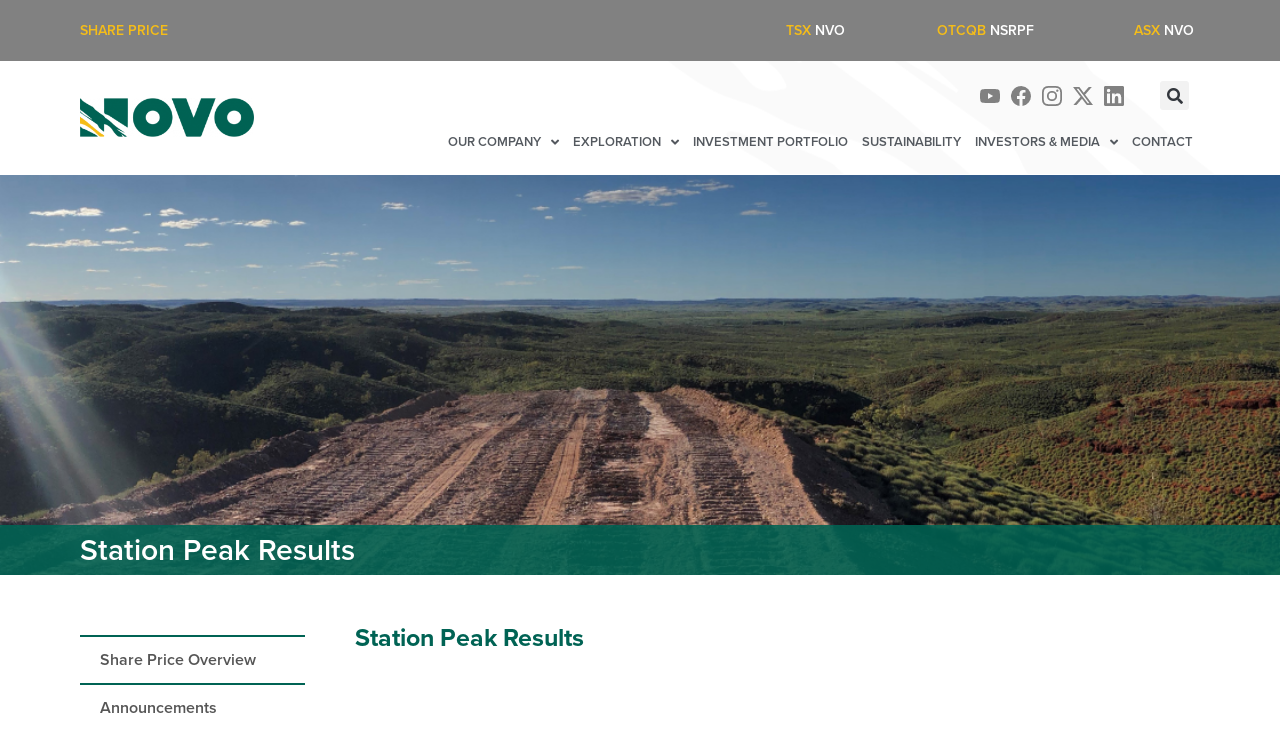

--- FILE ---
content_type: text/html; charset=UTF-8
request_url: https://novoresources.com/news/station-peak-results/
body_size: 16872
content:
<!doctype html>
<html lang="en-AU">
<head>
	<meta charset="UTF-8">
	<meta name="viewport" content="width=device-width, initial-scale=1">
	<link rel="profile" href="https://gmpg.org/xfn/11">
	<title>Station Peak Results &#8211; NOVO Resources</title>
<meta name='robots' content='max-image-preview:large' />
<link rel='dns-prefetch' href='//www.googletagmanager.com' />
<link rel="alternate" type="application/rss+xml" title="NOVO Resources &raquo; Feed" href="https://novoresources.com/feed/" />
<link rel="alternate" type="application/rss+xml" title="NOVO Resources &raquo; Comments Feed" href="https://novoresources.com/comments/feed/" />
<link rel="alternate" title="oEmbed (JSON)" type="application/json+oembed" href="https://novoresources.com/wp-json/oembed/1.0/embed?url=https%3A%2F%2Fnovoresources.com%2Fnews%2Fstation-peak-results%2F" />
<link rel="alternate" title="oEmbed (XML)" type="text/xml+oembed" href="https://novoresources.com/wp-json/oembed/1.0/embed?url=https%3A%2F%2Fnovoresources.com%2Fnews%2Fstation-peak-results%2F&#038;format=xml" />
<link rel="stylesheet" type="text/css" href="https://use.typekit.net/zxk6aid.css"><style id='wp-img-auto-sizes-contain-inline-css'>
img:is([sizes=auto i],[sizes^="auto," i]){contain-intrinsic-size:3000px 1500px}
/*# sourceURL=wp-img-auto-sizes-contain-inline-css */
</style>
<style id='wp-emoji-styles-inline-css'>

	img.wp-smiley, img.emoji {
		display: inline !important;
		border: none !important;
		box-shadow: none !important;
		height: 1em !important;
		width: 1em !important;
		margin: 0 0.07em !important;
		vertical-align: -0.1em !important;
		background: none !important;
		padding: 0 !important;
	}
/*# sourceURL=wp-emoji-styles-inline-css */
</style>
<link rel='stylesheet' id='wp-block-library-css' href='https://novoresources.com/wp-includes/css/dist/block-library/style.min.css?ver=6.9' media='all' />
<style id='global-styles-inline-css'>
:root{--wp--preset--aspect-ratio--square: 1;--wp--preset--aspect-ratio--4-3: 4/3;--wp--preset--aspect-ratio--3-4: 3/4;--wp--preset--aspect-ratio--3-2: 3/2;--wp--preset--aspect-ratio--2-3: 2/3;--wp--preset--aspect-ratio--16-9: 16/9;--wp--preset--aspect-ratio--9-16: 9/16;--wp--preset--color--black: #000000;--wp--preset--color--cyan-bluish-gray: #abb8c3;--wp--preset--color--white: #ffffff;--wp--preset--color--pale-pink: #f78da7;--wp--preset--color--vivid-red: #cf2e2e;--wp--preset--color--luminous-vivid-orange: #ff6900;--wp--preset--color--luminous-vivid-amber: #fcb900;--wp--preset--color--light-green-cyan: #7bdcb5;--wp--preset--color--vivid-green-cyan: #00d084;--wp--preset--color--pale-cyan-blue: #8ed1fc;--wp--preset--color--vivid-cyan-blue: #0693e3;--wp--preset--color--vivid-purple: #9b51e0;--wp--preset--gradient--vivid-cyan-blue-to-vivid-purple: linear-gradient(135deg,rgb(6,147,227) 0%,rgb(155,81,224) 100%);--wp--preset--gradient--light-green-cyan-to-vivid-green-cyan: linear-gradient(135deg,rgb(122,220,180) 0%,rgb(0,208,130) 100%);--wp--preset--gradient--luminous-vivid-amber-to-luminous-vivid-orange: linear-gradient(135deg,rgb(252,185,0) 0%,rgb(255,105,0) 100%);--wp--preset--gradient--luminous-vivid-orange-to-vivid-red: linear-gradient(135deg,rgb(255,105,0) 0%,rgb(207,46,46) 100%);--wp--preset--gradient--very-light-gray-to-cyan-bluish-gray: linear-gradient(135deg,rgb(238,238,238) 0%,rgb(169,184,195) 100%);--wp--preset--gradient--cool-to-warm-spectrum: linear-gradient(135deg,rgb(74,234,220) 0%,rgb(151,120,209) 20%,rgb(207,42,186) 40%,rgb(238,44,130) 60%,rgb(251,105,98) 80%,rgb(254,248,76) 100%);--wp--preset--gradient--blush-light-purple: linear-gradient(135deg,rgb(255,206,236) 0%,rgb(152,150,240) 100%);--wp--preset--gradient--blush-bordeaux: linear-gradient(135deg,rgb(254,205,165) 0%,rgb(254,45,45) 50%,rgb(107,0,62) 100%);--wp--preset--gradient--luminous-dusk: linear-gradient(135deg,rgb(255,203,112) 0%,rgb(199,81,192) 50%,rgb(65,88,208) 100%);--wp--preset--gradient--pale-ocean: linear-gradient(135deg,rgb(255,245,203) 0%,rgb(182,227,212) 50%,rgb(51,167,181) 100%);--wp--preset--gradient--electric-grass: linear-gradient(135deg,rgb(202,248,128) 0%,rgb(113,206,126) 100%);--wp--preset--gradient--midnight: linear-gradient(135deg,rgb(2,3,129) 0%,rgb(40,116,252) 100%);--wp--preset--font-size--small: 13px;--wp--preset--font-size--medium: 20px;--wp--preset--font-size--large: 36px;--wp--preset--font-size--x-large: 42px;--wp--preset--spacing--20: 0.44rem;--wp--preset--spacing--30: 0.67rem;--wp--preset--spacing--40: 1rem;--wp--preset--spacing--50: 1.5rem;--wp--preset--spacing--60: 2.25rem;--wp--preset--spacing--70: 3.38rem;--wp--preset--spacing--80: 5.06rem;--wp--preset--shadow--natural: 6px 6px 9px rgba(0, 0, 0, 0.2);--wp--preset--shadow--deep: 12px 12px 50px rgba(0, 0, 0, 0.4);--wp--preset--shadow--sharp: 6px 6px 0px rgba(0, 0, 0, 0.2);--wp--preset--shadow--outlined: 6px 6px 0px -3px rgb(255, 255, 255), 6px 6px rgb(0, 0, 0);--wp--preset--shadow--crisp: 6px 6px 0px rgb(0, 0, 0);}:where(.is-layout-flex){gap: 0.5em;}:where(.is-layout-grid){gap: 0.5em;}body .is-layout-flex{display: flex;}.is-layout-flex{flex-wrap: wrap;align-items: center;}.is-layout-flex > :is(*, div){margin: 0;}body .is-layout-grid{display: grid;}.is-layout-grid > :is(*, div){margin: 0;}:where(.wp-block-columns.is-layout-flex){gap: 2em;}:where(.wp-block-columns.is-layout-grid){gap: 2em;}:where(.wp-block-post-template.is-layout-flex){gap: 1.25em;}:where(.wp-block-post-template.is-layout-grid){gap: 1.25em;}.has-black-color{color: var(--wp--preset--color--black) !important;}.has-cyan-bluish-gray-color{color: var(--wp--preset--color--cyan-bluish-gray) !important;}.has-white-color{color: var(--wp--preset--color--white) !important;}.has-pale-pink-color{color: var(--wp--preset--color--pale-pink) !important;}.has-vivid-red-color{color: var(--wp--preset--color--vivid-red) !important;}.has-luminous-vivid-orange-color{color: var(--wp--preset--color--luminous-vivid-orange) !important;}.has-luminous-vivid-amber-color{color: var(--wp--preset--color--luminous-vivid-amber) !important;}.has-light-green-cyan-color{color: var(--wp--preset--color--light-green-cyan) !important;}.has-vivid-green-cyan-color{color: var(--wp--preset--color--vivid-green-cyan) !important;}.has-pale-cyan-blue-color{color: var(--wp--preset--color--pale-cyan-blue) !important;}.has-vivid-cyan-blue-color{color: var(--wp--preset--color--vivid-cyan-blue) !important;}.has-vivid-purple-color{color: var(--wp--preset--color--vivid-purple) !important;}.has-black-background-color{background-color: var(--wp--preset--color--black) !important;}.has-cyan-bluish-gray-background-color{background-color: var(--wp--preset--color--cyan-bluish-gray) !important;}.has-white-background-color{background-color: var(--wp--preset--color--white) !important;}.has-pale-pink-background-color{background-color: var(--wp--preset--color--pale-pink) !important;}.has-vivid-red-background-color{background-color: var(--wp--preset--color--vivid-red) !important;}.has-luminous-vivid-orange-background-color{background-color: var(--wp--preset--color--luminous-vivid-orange) !important;}.has-luminous-vivid-amber-background-color{background-color: var(--wp--preset--color--luminous-vivid-amber) !important;}.has-light-green-cyan-background-color{background-color: var(--wp--preset--color--light-green-cyan) !important;}.has-vivid-green-cyan-background-color{background-color: var(--wp--preset--color--vivid-green-cyan) !important;}.has-pale-cyan-blue-background-color{background-color: var(--wp--preset--color--pale-cyan-blue) !important;}.has-vivid-cyan-blue-background-color{background-color: var(--wp--preset--color--vivid-cyan-blue) !important;}.has-vivid-purple-background-color{background-color: var(--wp--preset--color--vivid-purple) !important;}.has-black-border-color{border-color: var(--wp--preset--color--black) !important;}.has-cyan-bluish-gray-border-color{border-color: var(--wp--preset--color--cyan-bluish-gray) !important;}.has-white-border-color{border-color: var(--wp--preset--color--white) !important;}.has-pale-pink-border-color{border-color: var(--wp--preset--color--pale-pink) !important;}.has-vivid-red-border-color{border-color: var(--wp--preset--color--vivid-red) !important;}.has-luminous-vivid-orange-border-color{border-color: var(--wp--preset--color--luminous-vivid-orange) !important;}.has-luminous-vivid-amber-border-color{border-color: var(--wp--preset--color--luminous-vivid-amber) !important;}.has-light-green-cyan-border-color{border-color: var(--wp--preset--color--light-green-cyan) !important;}.has-vivid-green-cyan-border-color{border-color: var(--wp--preset--color--vivid-green-cyan) !important;}.has-pale-cyan-blue-border-color{border-color: var(--wp--preset--color--pale-cyan-blue) !important;}.has-vivid-cyan-blue-border-color{border-color: var(--wp--preset--color--vivid-cyan-blue) !important;}.has-vivid-purple-border-color{border-color: var(--wp--preset--color--vivid-purple) !important;}.has-vivid-cyan-blue-to-vivid-purple-gradient-background{background: var(--wp--preset--gradient--vivid-cyan-blue-to-vivid-purple) !important;}.has-light-green-cyan-to-vivid-green-cyan-gradient-background{background: var(--wp--preset--gradient--light-green-cyan-to-vivid-green-cyan) !important;}.has-luminous-vivid-amber-to-luminous-vivid-orange-gradient-background{background: var(--wp--preset--gradient--luminous-vivid-amber-to-luminous-vivid-orange) !important;}.has-luminous-vivid-orange-to-vivid-red-gradient-background{background: var(--wp--preset--gradient--luminous-vivid-orange-to-vivid-red) !important;}.has-very-light-gray-to-cyan-bluish-gray-gradient-background{background: var(--wp--preset--gradient--very-light-gray-to-cyan-bluish-gray) !important;}.has-cool-to-warm-spectrum-gradient-background{background: var(--wp--preset--gradient--cool-to-warm-spectrum) !important;}.has-blush-light-purple-gradient-background{background: var(--wp--preset--gradient--blush-light-purple) !important;}.has-blush-bordeaux-gradient-background{background: var(--wp--preset--gradient--blush-bordeaux) !important;}.has-luminous-dusk-gradient-background{background: var(--wp--preset--gradient--luminous-dusk) !important;}.has-pale-ocean-gradient-background{background: var(--wp--preset--gradient--pale-ocean) !important;}.has-electric-grass-gradient-background{background: var(--wp--preset--gradient--electric-grass) !important;}.has-midnight-gradient-background{background: var(--wp--preset--gradient--midnight) !important;}.has-small-font-size{font-size: var(--wp--preset--font-size--small) !important;}.has-medium-font-size{font-size: var(--wp--preset--font-size--medium) !important;}.has-large-font-size{font-size: var(--wp--preset--font-size--large) !important;}.has-x-large-font-size{font-size: var(--wp--preset--font-size--x-large) !important;}
/*# sourceURL=global-styles-inline-css */
</style>

<style id='classic-theme-styles-inline-css'>
/*! This file is auto-generated */
.wp-block-button__link{color:#fff;background-color:#32373c;border-radius:9999px;box-shadow:none;text-decoration:none;padding:calc(.667em + 2px) calc(1.333em + 2px);font-size:1.125em}.wp-block-file__button{background:#32373c;color:#fff;text-decoration:none}
/*# sourceURL=/wp-includes/css/classic-themes.min.css */
</style>
<link rel='stylesheet' id='parent-style-css' href='https://novoresources.com/wp-content/themes/hello-elementor/style.css?ver=6.9' media='all' />
<link rel='stylesheet' id='child-style-css' href='https://novoresources.com/wp-content/themes/elementor-child/style.css?ver=6.9' media='all' />
<link rel='stylesheet' id='hello-elementor-css' href='https://novoresources.com/wp-content/themes/hello-elementor/style.min.css?ver=2.8.1' media='all' />
<link rel='stylesheet' id='hello-elementor-theme-style-css' href='https://novoresources.com/wp-content/themes/hello-elementor/theme.min.css?ver=2.8.1' media='all' />
<link rel='stylesheet' id='elementor-frontend-css' href='https://novoresources.com/wp-content/plugins/elementor/assets/css/frontend.min.css?ver=3.15.0' media='all' />
<link rel='stylesheet' id='elementor-post-5-css' href='https://novoresources.com/wp-content/uploads/elementor/css/post-5.css?ver=1690938918' media='all' />
<link rel='stylesheet' id='elementor-icons-css' href='https://novoresources.com/wp-content/plugins/elementor/assets/lib/eicons/css/elementor-icons.min.css?ver=5.21.0' media='all' />
<link rel='stylesheet' id='swiper-css' href='https://novoresources.com/wp-content/plugins/elementor/assets/lib/swiper/css/swiper.min.css?ver=5.3.6' media='all' />
<link rel='stylesheet' id='elementor-pro-css' href='https://novoresources.com/wp-content/plugins/elementor-pro/assets/css/frontend.min.css?ver=3.15.0' media='all' />
<link rel='stylesheet' id='elementor-global-css' href='https://novoresources.com/wp-content/uploads/elementor/css/global.css?ver=1690938925' media='all' />
<link rel='stylesheet' id='elementor-post-25-css' href='https://novoresources.com/wp-content/uploads/elementor/css/post-25.css?ver=1747803521' media='all' />
<link rel='stylesheet' id='elementor-post-105-css' href='https://novoresources.com/wp-content/uploads/elementor/css/post-105.css?ver=1768363794' media='all' />
<link rel='stylesheet' id='elementor-post-969-css' href='https://novoresources.com/wp-content/uploads/elementor/css/post-969.css?ver=1690939460' media='all' />
<link rel='stylesheet' id='ecs-styles-css' href='https://novoresources.com/wp-content/plugins/ele-custom-skin/assets/css/ecs-style.css?ver=3.1.7' media='all' />
<link rel='stylesheet' id='elementor-post-409-css' href='https://novoresources.com/wp-content/uploads/elementor/css/post-409.css?ver=1642059329' media='all' />
<link rel='stylesheet' id='elementor-post-482-css' href='https://novoresources.com/wp-content/uploads/elementor/css/post-482.css?ver=1648085226' media='all' />
<link rel='stylesheet' id='elementor-post-787-css' href='https://novoresources.com/wp-content/uploads/elementor/css/post-787.css?ver=1642915903' media='all' />
<link rel='stylesheet' id='elementor-post-844-css' href='https://novoresources.com/wp-content/uploads/elementor/css/post-844.css?ver=1744029339' media='all' />
<link rel='stylesheet' id='elementor-post-923-css' href='https://novoresources.com/wp-content/uploads/elementor/css/post-923.css?ver=1667786534' media='all' />
<link rel='stylesheet' id='elementor-post-952-css' href='https://novoresources.com/wp-content/uploads/elementor/css/post-952.css?ver=1647920724' media='all' />
<link rel='stylesheet' id='elementor-post-1070-css' href='https://novoresources.com/wp-content/uploads/elementor/css/post-1070.css?ver=1694049562' media='all' />
<link rel='stylesheet' id='elementor-post-1075-css' href='https://novoresources.com/wp-content/uploads/elementor/css/post-1075.css?ver=1692584902' media='all' />
<link rel='stylesheet' id='elementor-post-3030-css' href='https://novoresources.com/wp-content/uploads/elementor/css/post-3030.css?ver=1697691913' media='all' />
<link rel='stylesheet' id='elementor-post-3037-css' href='https://novoresources.com/wp-content/uploads/elementor/css/post-3037.css?ver=1694050537' media='all' />
<link rel='stylesheet' id='elementor-icons-shared-0-css' href='https://novoresources.com/wp-content/plugins/elementor/assets/lib/font-awesome/css/fontawesome.min.css?ver=5.15.3' media='all' />
<link rel='stylesheet' id='elementor-icons-fa-solid-css' href='https://novoresources.com/wp-content/plugins/elementor/assets/lib/font-awesome/css/solid.min.css?ver=5.15.3' media='all' />
<script src="https://novoresources.com/wp-includes/js/jquery/jquery.min.js?ver=3.7.1" id="jquery-core-js"></script>
<script src="https://novoresources.com/wp-includes/js/jquery/jquery-migrate.min.js?ver=3.4.1" id="jquery-migrate-js"></script>

<!-- Google Analytics snippet added by Site Kit -->
<script src="https://www.googletagmanager.com/gtag/js?id=UA-225657762-1" id="google_gtagjs-js" async></script>
<script id="google_gtagjs-js-after">
window.dataLayer = window.dataLayer || [];function gtag(){dataLayer.push(arguments);}
gtag('set', 'linker', {"domains":["novoresources.com"]} );
gtag("js", new Date());
gtag("set", "developer_id.dZTNiMT", true);
gtag("config", "UA-225657762-1", {"anonymize_ip":true});
gtag("config", "G-GZ8D5VXBV5");
//# sourceURL=google_gtagjs-js-after
</script>

<!-- End Google Analytics snippet added by Site Kit -->
<script id="ecs_ajax_load-js-extra">
var ecs_ajax_params = {"ajaxurl":"https://novoresources.com/wp-admin/admin-ajax.php","posts":"{\"page\":0,\"news\":\"station-peak-results\",\"post_type\":\"news\",\"name\":\"station-peak-results\",\"error\":\"\",\"m\":\"\",\"p\":0,\"post_parent\":\"\",\"subpost\":\"\",\"subpost_id\":\"\",\"attachment\":\"\",\"attachment_id\":0,\"pagename\":\"\",\"page_id\":0,\"second\":\"\",\"minute\":\"\",\"hour\":\"\",\"day\":0,\"monthnum\":0,\"year\":0,\"w\":0,\"category_name\":\"\",\"tag\":\"\",\"cat\":\"\",\"tag_id\":\"\",\"author\":\"\",\"author_name\":\"\",\"feed\":\"\",\"tb\":\"\",\"paged\":0,\"meta_key\":\"\",\"meta_value\":\"\",\"preview\":\"\",\"s\":\"\",\"sentence\":\"\",\"title\":\"\",\"fields\":\"all\",\"menu_order\":\"\",\"embed\":\"\",\"category__in\":[],\"category__not_in\":[],\"category__and\":[],\"post__in\":[],\"post__not_in\":[],\"post_name__in\":[],\"tag__in\":[],\"tag__not_in\":[],\"tag__and\":[],\"tag_slug__in\":[],\"tag_slug__and\":[],\"post_parent__in\":[],\"post_parent__not_in\":[],\"author__in\":[],\"author__not_in\":[],\"search_columns\":[],\"ignore_sticky_posts\":false,\"suppress_filters\":false,\"cache_results\":true,\"update_post_term_cache\":true,\"update_menu_item_cache\":false,\"lazy_load_term_meta\":true,\"update_post_meta_cache\":true,\"posts_per_page\":10,\"nopaging\":false,\"comments_per_page\":\"50\",\"no_found_rows\":false,\"order\":\"DESC\"}"};
//# sourceURL=ecs_ajax_load-js-extra
</script>
<script src="https://novoresources.com/wp-content/plugins/ele-custom-skin/assets/js/ecs_ajax_pagination.js?ver=3.1.7" id="ecs_ajax_load-js"></script>
<script src="https://novoresources.com/wp-content/plugins/ele-custom-skin/assets/js/ecs.js?ver=3.1.7" id="ecs-script-js"></script>
<link rel="https://api.w.org/" href="https://novoresources.com/wp-json/" /><link rel="alternate" title="JSON" type="application/json" href="https://novoresources.com/wp-json/wp/v2/news/1646" /><link rel="EditURI" type="application/rsd+xml" title="RSD" href="https://novoresources.com/xmlrpc.php?rsd" />
<meta name="generator" content="WordPress 6.9" />
<link rel="canonical" href="https://novoresources.com/news/station-peak-results/" />
<link rel='shortlink' href='https://novoresources.com/?p=1646' />
<style type='text/css'> .ae_data .elementor-editor-element-setting {
            display:none !important;
            }
            </style><!-- start Simple Custom CSS and JS -->
<style>
div[data-qmod-tool="miniquotes"] {
    font-family: "proxima-nova", sans-serif;
    font-size: 14px;
    line-height: 21px;
    color: white;
  font-weight: 600;
  text-transform: uppercase;
}


div[data-qmod-tool="miniquotes"] .qmod-miniquotes {
    font-size: 14px;
  color:#f5bd18;
}

div[data-qmod-tool="miniquotes"] .qmod-segment.qmod-longname,
div[data-qmod-tool="miniquotes"] .qmod-change-group,
div[data-qmod-tool="miniquotes"] .qmod-volume-group {
    display: none;
}

div[data-qmod-tool="miniquotes"] span.qmod-segment.qmod-change-icon.fa {
    color: inherit;
    font-size: inherit;
}

div[data-qmod-tool="miniquotes"].gold-price .qmod-quote.qmod-quote-0{
	text-align: center;
}

div[data-qmod-tool="miniquotes"].gold-price span.qmod-segment.qmod-last {
	color: white;
}
div[data-qmod-tool="miniquotes"].gold-price span.qmod-segment.qmod-last::before {
    content: 'Gold Price';
	margin-right: 4px; 	
	color: #f5bd18;
}

div[data-qmod-tool="miniquotes"].company-share-price {
    font-family: "proxima-nova", sans-serif;
    font-size: 14px;
    line-height: 21px;
    color: #f5bd18;
    font-weight: 600;
  text-transform: uppercase;
}


div[data-qmod-tool="miniquotes"].company-share-price .qmod-miniquotes {
    font-size: 14px;
}

div[data-qmod-tool="miniquotes"].company-share-price .qmod-segment.qmod-longname,
div[data-qmod-tool="miniquotes"].company-share-price .qmod-change-group,
div[data-qmod-tool="miniquotes"].company-share-price .qmod-volume-group {
    display: none;
}

div[data-qmod-tool="miniquotes"].company-share-price span.qmod-segment.qmod-change-icon.fa {
    color: inherit;
    font-size: inherit;
}
div[data-qmod-tool="miniquotes"].company-share-price span.qmod-segment.qmod-last {
	color: white;
}
div[data-qmod-tool="miniquotes"].company-share-price span.qmod-segment.qmod-last::before {
	content: 'TSX';
	margin-right: 4px;
	color: #f5bd18;
}
div[data-qmod-tool="miniquotes"].company-share-price span.qmod-segment.qmod-last::after {
	content: 'CAD';
	margin-left: 4px;
	color: white;
}
</style>
<!-- end Simple Custom CSS and JS -->
<meta name="generator" content="Site Kit by Google 1.106.0" /><meta name="generator" content="Elementor 3.15.0; features: e_dom_optimization, additional_custom_breakpoints; settings: css_print_method-external, google_font-enabled, font_display-auto">
<link rel="stylesheet" href="https://use.typekit.net/zxk6aid.css">
<style type="text/css">.broken_link, a.broken_link {
	text-decoration: line-through;
}</style><link rel="icon" href="https://novoresources.com/wp-content/uploads/2022/03/cropped-favicon-32x32-1-32x32.png" sizes="32x32" />
<link rel="icon" href="https://novoresources.com/wp-content/uploads/2022/03/cropped-favicon-32x32-1-192x192.png" sizes="192x192" />
<link rel="apple-touch-icon" href="https://novoresources.com/wp-content/uploads/2022/03/cropped-favicon-32x32-1-180x180.png" />
<meta name="msapplication-TileImage" content="https://novoresources.com/wp-content/uploads/2022/03/cropped-favicon-32x32-1-270x270.png" />
		<style id="wp-custom-css">
			.corp-dir h3{ 
 margin-bottom: 0px;
	color: #235F52;
	font-weight: bold;
}

.corp-dir span, .corp-dir a {
	color: #44997B
}

[data-id='36fe1c5']{
	margin-top: 1.9px!important;
}
.prospectus-btn {
	fill: #FFFFFF;
    color: #FFFFFF;
    background-color: var(--e-global-color-442b98f);
    border-radius: 0px 0px 0px 0px;
	border: 1px solid  var(--e-global-color-442b98f);
}
.prospectus-btn:hover{
	    color: var(--e-global-color-442b98f);
    background-color: #FFFFFF;
	border: 1px solid  var(--e-global-color-442b98f);
}

#side-menu .menu-item.egina-subpage a {
	margin-left: 20px;
}

#home-digital-media .elementor:not(.elementor-bc-flex-widget) .elementor-widget-wrap{
	display: block;
}		</style>
		<link rel='stylesheet' id='e-animations-css' href='https://novoresources.com/wp-content/plugins/elementor/assets/lib/animations/animations.min.css?ver=3.15.0' media='all' />
</head>
<body class="wp-singular news-template-default single single-news postid-1646 wp-custom-logo wp-theme-hello-elementor wp-child-theme-elementor-child elementor-default elementor-kit-5 elementor-page-969">


<a class="skip-link screen-reader-text" href="#content">Skip to content</a>

		<div data-elementor-type="header" data-elementor-id="25" class="elementor elementor-25 elementor-location-header" data-elementor-post-type="elementor_library">
								<section class="elementor-section elementor-top-section elementor-element elementor-element-a38d118 elementor-hidden-mobile elementor-section-height-min-height elementor-section-boxed elementor-section-height-default elementor-section-items-middle" data-id="a38d118" data-element_type="section" data-settings="{&quot;background_background&quot;:&quot;classic&quot;}">
						<div class="elementor-container elementor-column-gap-default">
					<div class="elementor-column elementor-col-14 elementor-top-column elementor-element elementor-element-b43f045" data-id="b43f045" data-element_type="column">
			<div class="elementor-widget-wrap elementor-element-populated">
								<div class="elementor-element elementor-element-e039438 elementor-widget elementor-widget-text-editor" data-id="e039438" data-element_type="widget" data-widget_type="text-editor.default">
				<div class="elementor-widget-container">
							<p style="text-align: left;">SHARE PRICE</p>						</div>
				</div>
					</div>
		</div>
				<div class="elementor-column elementor-col-14 elementor-top-column elementor-element elementor-element-9acaa1b" data-id="9acaa1b" data-element_type="column">
			<div class="elementor-widget-wrap elementor-element-populated">
								<div class="elementor-element elementor-element-09b86c2 elementor-widget elementor-widget-html" data-id="09b86c2" data-element_type="widget" data-widget_type="html.default">
				<div class="elementor-widget-container">
			<div 
data-qmod-tool="miniquotes" 
data-qmod-params='{"symbol":"NVO:CA","lang":"en","autoUpdateEnabled":true}' 
class="qtool company-share-price"
></div>		</div>
				</div>
					</div>
		</div>
				<div class="elementor-column elementor-col-14 elementor-top-column elementor-element elementor-element-040a854" data-id="040a854" data-element_type="column">
			<div class="elementor-widget-wrap elementor-element-populated">
								<div class="elementor-element elementor-element-36fe1c5 elementor-widget elementor-widget-html" data-id="36fe1c5" data-element_type="widget" data-widget_type="html.default">
				<div class="elementor-widget-container">
			<div style='display: flex; align-items: center;'><iframe style=""src ="https://wcsecure.weblink.com.au/clients/novoresources/priceframe.aspx" width="100%" height="16px" scrolling="no" frameborder="0"></iframe></div>		</div>
				</div>
					</div>
		</div>
				<div class="elementor-column elementor-col-14 elementor-top-column elementor-element elementor-element-fef41b4" data-id="fef41b4" data-element_type="column">
			<div class="elementor-widget-wrap elementor-element-populated">
								<div class="elementor-element elementor-element-94efd3e elementor-widget elementor-widget-html" data-id="94efd3e" data-element_type="widget" data-widget_type="html.default">
				<div class="elementor-widget-container">
			<div 
data-qmod-tool="miniquotes" 
data-qmod-params='{"symbol":"\/GC:CMX","lang":"en","autoUpdateEnabled":true}' 
class="qtool gold-price"
></div>

<script>
  function prependDollarToCompanyPrice() {
    const targetDiv = document.querySelector('.company-share-price .qmod-segment.qmod-last');
    
    if (targetDiv && !targetDiv.textContent.startsWith('$')) {
      targetDiv.textContent = '$' + targetDiv.textContent.replace('CAD', '');
      clearInterval(intervalId); // Stop the interval checking once we've found and modified the div
    }
  }
    function prependDollarToGoldPrice() {
    const targetDiv = document.querySelector('.gold-price .qmod-segment.qmod-last');
    
    if (targetDiv && !targetDiv.textContent.startsWith('$')) {
      targetDiv.textContent = '$' + targetDiv.textContent.replace('USD', ' USD');
      clearInterval(intervalIdCompany); // Stop the interval checking once we've found and modified the div
    }
  }

  // Inject the external script
  const script = document.createElement("script");
  script.id = "qmod";
  script.type = "application/javascript";
  script.src = "https://qmod.quotemedia.com/js/qmodLoader.js";
  script.setAttribute("data-qmod-wmid", "104416");
  document.body.appendChild(script);

  // Check for the div existence every 500ms (you can adjust the frequency)
  const intervalIdCompany = setInterval(prependDollarToCompanyPrice, 500);
  const intervalIdGold = setInterval(prependDollarToGoldPrice, 500);
</script>


		</div>
				</div>
					</div>
		</div>
				<div class="elementor-column elementor-col-14 elementor-top-column elementor-element elementor-element-05d5ab4" data-id="05d5ab4" data-element_type="column">
			<div class="elementor-widget-wrap elementor-element-populated">
								<div class="elementor-element elementor-element-4638e51 elementor-widget elementor-widget-text-editor" data-id="4638e51" data-element_type="widget" data-widget_type="text-editor.default">
				<div class="elementor-widget-container">
							<p style="text-align: right;">TSX <span style="color: #ffffff;">NVO</span></p>						</div>
				</div>
					</div>
		</div>
				<div class="elementor-column elementor-col-14 elementor-top-column elementor-element elementor-element-86743e5" data-id="86743e5" data-element_type="column">
			<div class="elementor-widget-wrap elementor-element-populated">
								<div class="elementor-element elementor-element-515f6f3 elementor-widget elementor-widget-text-editor" data-id="515f6f3" data-element_type="widget" data-widget_type="text-editor.default">
				<div class="elementor-widget-container">
							<p style="text-align: right;">OTCQB <span style="color: #ffffff;">NSRPF</span></p>						</div>
				</div>
					</div>
		</div>
				<div class="elementor-column elementor-col-14 elementor-top-column elementor-element elementor-element-4b0d699" data-id="4b0d699" data-element_type="column">
			<div class="elementor-widget-wrap elementor-element-populated">
								<div class="elementor-element elementor-element-dc59173 elementor-widget elementor-widget-text-editor" data-id="dc59173" data-element_type="widget" data-widget_type="text-editor.default">
				<div class="elementor-widget-container">
							<p style="text-align: right;">ASX <span style="color: #ffffff;">NVO</span></p>						</div>
				</div>
					</div>
		</div>
							</div>
		</section>
				<section class="elementor-section elementor-top-section elementor-element elementor-element-1b94760 elementor-section-boxed elementor-section-height-default elementor-section-height-default" data-id="1b94760" data-element_type="section" data-settings="{&quot;background_background&quot;:&quot;classic&quot;}">
							<div class="elementor-background-overlay"></div>
							<div class="elementor-container elementor-column-gap-default">
					<div class="elementor-column elementor-col-50 elementor-top-column elementor-element elementor-element-db0e822" data-id="db0e822" data-element_type="column">
			<div class="elementor-widget-wrap elementor-element-populated">
								<div class="elementor-element elementor-element-e8369d0 elementor-widget elementor-widget-theme-site-logo elementor-widget-image" data-id="e8369d0" data-element_type="widget" data-widget_type="theme-site-logo.default">
				<div class="elementor-widget-container">
											<a href="https://novoresources.com">
			<img width="300" height="69" src="https://novoresources.com/wp-content/uploads/2021/12/novo-300x69.png" class="attachment-medium size-medium wp-image-41" alt="" srcset="https://novoresources.com/wp-content/uploads/2021/12/novo-300x69.png 300w, https://novoresources.com/wp-content/uploads/2021/12/novo.png 536w" sizes="(max-width: 300px) 100vw, 300px" />				</a>
											</div>
				</div>
				<div class="elementor-element elementor-element-46c53ae elementor-icon-list--layout-inline elementor-align-right elementor-mobile-align-left elementor-hidden-desktop elementor-list-item-link-full_width elementor-widget elementor-widget-icon-list" data-id="46c53ae" data-element_type="widget" data-widget_type="icon-list.default">
				<div class="elementor-widget-container">
					<ul class="elementor-icon-list-items elementor-inline-items">
							<li class="elementor-icon-list-item elementor-inline-item">
											<a href="https://www.youtube.com/channel/UCyfXorv1LHQOlzlrS1uqc6Q">

												<span class="elementor-icon-list-icon">
							<svg xmlns="http://www.w3.org/2000/svg" width="23.371" height="16.433" viewBox="0 0 23.371 16.433"><path id="youtube-brands_2_" data-name="youtube-brands (2)" d="M37.815,66.571a2.937,2.937,0,0,0-2.066-2.08C33.927,64,26.618,64,26.618,64s-7.308,0-9.131.492a2.937,2.937,0,0,0-2.066,2.08,33.064,33.064,0,0,0,0,11.323,2.893,2.893,0,0,0,2.066,2.046c1.823.492,9.131.492,9.131.492s7.308,0,9.131-.492a2.893,2.893,0,0,0,2.066-2.046,33.064,33.064,0,0,0,0-11.323ZM24.228,75.708v-6.95l6.108,3.475Z" transform="translate(-14.933 -64)" fill="#818181"></path></svg>						</span>
										<span class="elementor-icon-list-text"></span>
											</a>
									</li>
								<li class="elementor-icon-list-item elementor-inline-item">
											<a href="https://www.facebook.com/novoresources">

												<span class="elementor-icon-list-icon">
							<svg xmlns="http://www.w3.org/2000/svg" width="21.225" height="21.097" viewBox="0 0 21.225 21.097"><path id="facebook-brands_4_" data-name="facebook-brands (4)" d="M29.225,18.613A10.613,10.613,0,1,0,16.954,29.1V21.681h-2.7V18.613h2.7V16.274c0-2.66,1.583-4.129,4.008-4.129a16.332,16.332,0,0,1,2.376.207v2.61H22a1.534,1.534,0,0,0-1.729,1.657v1.992h2.943l-.471,3.068H20.271V29.1A10.616,10.616,0,0,0,29.225,18.613Z" transform="translate(-8 -8)" fill="#818181"></path></svg>						</span>
										<span class="elementor-icon-list-text"></span>
											</a>
									</li>
								<li class="elementor-icon-list-item elementor-inline-item">
											<a href="https://www.instagram.com/novo_resources">

												<span class="elementor-icon-list-icon">
							<svg xmlns="http://www.w3.org/2000/svg" width="19.182" height="19.178" viewBox="0 0 19.182 19.178"><path id="instagram-brands_3_" data-name="instagram-brands (3)" d="M9.518,36.5a4.917,4.917,0,1,0,4.917,4.917A4.909,4.909,0,0,0,9.518,36.5Zm0,8.114a3.2,3.2,0,1,1,3.2-3.2A3.2,3.2,0,0,1,9.518,44.61ZM15.783,36.3a1.147,1.147,0,1,1-1.147-1.147A1.144,1.144,0,0,1,15.783,36.3ZM19.04,37.46a5.676,5.676,0,0,0-1.549-4.018,5.713,5.713,0,0,0-4.018-1.549c-1.583-.09-6.329-.09-7.912,0a5.7,5.7,0,0,0-4.018,1.545A5.694,5.694,0,0,0-.008,37.455c-.09,1.583-.09,6.329,0,7.912a5.675,5.675,0,0,0,1.549,4.018A5.72,5.72,0,0,0,5.56,50.935c1.583.09,6.329.09,7.912,0a5.675,5.675,0,0,0,4.018-1.549,5.713,5.713,0,0,0,1.549-4.018C19.129,43.785,19.129,39.043,19.04,37.46Zm-2.046,9.607a3.236,3.236,0,0,1-1.823,1.823c-1.262.5-4.258.385-5.653.385s-4.395.111-5.653-.385a3.236,3.236,0,0,1-1.823-1.823c-.5-1.262-.385-4.258-.385-5.653s-.111-4.395.385-5.653a3.236,3.236,0,0,1,1.823-1.823c1.262-.5,4.258-.385,5.653-.385s4.395-.111,5.653.385a3.236,3.236,0,0,1,1.823,1.823c.5,1.262.385,4.258.385,5.653S17.495,45.809,16.994,47.067Z" transform="translate(0.075 -31.825)" fill="#818181"></path></svg>						</span>
										<span class="elementor-icon-list-text"></span>
											</a>
									</li>
								<li class="elementor-icon-list-item elementor-inline-item">
											<a href="http://twitter.com/novo_resources">

												<span class="elementor-icon-list-icon">
							<svg xmlns="http://www.w3.org/2000/svg" width="21.115" height="19.087" viewBox="0 0 21.115 19.087"><path id="x-twitter" d="M43.428,48h3.239l-7.075,8.085,8.323,11H41.4l-5.107-6.671-5.836,6.671H27.213l7.566-8.649L26.8,48h6.681l4.611,6.1ZM42.29,65.151h1.794L32.5,49.835H30.576Z" transform="translate(-26.8 -48)" fill="#818181"></path></svg>						</span>
										<span class="elementor-icon-list-text"></span>
											</a>
									</li>
								<li class="elementor-icon-list-item elementor-inline-item">
											<a href="https://ca.linkedin.com/company/novo-resources-corp">

												<span class="elementor-icon-list-icon">
							<svg xmlns="http://www.w3.org/2000/svg" width="19.171" height="19.171" viewBox="0 0 19.171 19.171"><path id="linkedin-brands_4_" data-name="linkedin-brands (4)" d="M17.8,32H1.365A1.375,1.375,0,0,0,0,33.382V49.789a1.375,1.375,0,0,0,1.365,1.382H17.8a1.379,1.379,0,0,0,1.369-1.382V33.382A1.379,1.379,0,0,0,17.8,32ZM5.794,48.433H2.953V39.283H5.8v9.149Zm-1.421-10.4a1.648,1.648,0,1,1,1.648-1.648A1.648,1.648,0,0,1,4.373,38.034Zm12.072,10.4H13.6v-4.45c0-1.061-.021-2.426-1.476-2.426-1.481,0-1.707,1.155-1.707,2.349v4.528H7.579V39.283H10.3v1.25h.039a2.993,2.993,0,0,1,2.692-1.476c2.876,0,3.411,1.9,3.411,4.361Z" transform="translate(0 -32)" fill="#818181"></path></svg>						</span>
										<span class="elementor-icon-list-text"></span>
											</a>
									</li>
						</ul>
				</div>
				</div>
					</div>
		</div>
				<div class="elementor-column elementor-col-50 elementor-top-column elementor-element elementor-element-bd7aa4f" data-id="bd7aa4f" data-element_type="column">
			<div class="elementor-widget-wrap elementor-element-populated">
								<section class="elementor-section elementor-inner-section elementor-element elementor-element-8036ca3 elementor-section-boxed elementor-section-height-default elementor-section-height-default" data-id="8036ca3" data-element_type="section">
						<div class="elementor-container elementor-column-gap-default">
					<div class="elementor-column elementor-col-50 elementor-inner-column elementor-element elementor-element-3e30223 elementor-hidden-tablet elementor-hidden-mobile" data-id="3e30223" data-element_type="column">
			<div class="elementor-widget-wrap elementor-element-populated">
								<div class="elementor-element elementor-element-2042daa elementor-icon-list--layout-inline elementor-align-right elementor-hidden-mobile elementor-list-item-link-full_width elementor-widget elementor-widget-icon-list" data-id="2042daa" data-element_type="widget" data-widget_type="icon-list.default">
				<div class="elementor-widget-container">
					<ul class="elementor-icon-list-items elementor-inline-items">
							<li class="elementor-icon-list-item elementor-inline-item">
											<a href="https://www.youtube.com/channel/UCyfXorv1LHQOlzlrS1uqc6Q">

												<span class="elementor-icon-list-icon">
							<svg xmlns="http://www.w3.org/2000/svg" width="23.371" height="16.433" viewBox="0 0 23.371 16.433"><path id="youtube-brands_2_" data-name="youtube-brands (2)" d="M37.815,66.571a2.937,2.937,0,0,0-2.066-2.08C33.927,64,26.618,64,26.618,64s-7.308,0-9.131.492a2.937,2.937,0,0,0-2.066,2.08,33.064,33.064,0,0,0,0,11.323,2.893,2.893,0,0,0,2.066,2.046c1.823.492,9.131.492,9.131.492s7.308,0,9.131-.492a2.893,2.893,0,0,0,2.066-2.046,33.064,33.064,0,0,0,0-11.323ZM24.228,75.708v-6.95l6.108,3.475Z" transform="translate(-14.933 -64)" fill="#818181"></path></svg>						</span>
										<span class="elementor-icon-list-text"></span>
											</a>
									</li>
								<li class="elementor-icon-list-item elementor-inline-item">
											<a href="https://www.facebook.com/novoresources">

												<span class="elementor-icon-list-icon">
							<svg xmlns="http://www.w3.org/2000/svg" width="21.225" height="21.097" viewBox="0 0 21.225 21.097"><path id="facebook-brands_4_" data-name="facebook-brands (4)" d="M29.225,18.613A10.613,10.613,0,1,0,16.954,29.1V21.681h-2.7V18.613h2.7V16.274c0-2.66,1.583-4.129,4.008-4.129a16.332,16.332,0,0,1,2.376.207v2.61H22a1.534,1.534,0,0,0-1.729,1.657v1.992h2.943l-.471,3.068H20.271V29.1A10.616,10.616,0,0,0,29.225,18.613Z" transform="translate(-8 -8)" fill="#818181"></path></svg>						</span>
										<span class="elementor-icon-list-text"></span>
											</a>
									</li>
								<li class="elementor-icon-list-item elementor-inline-item">
											<a href="https://www.instagram.com/novo_resources">

												<span class="elementor-icon-list-icon">
							<svg xmlns="http://www.w3.org/2000/svg" width="19.182" height="19.178" viewBox="0 0 19.182 19.178"><path id="instagram-brands_3_" data-name="instagram-brands (3)" d="M9.518,36.5a4.917,4.917,0,1,0,4.917,4.917A4.909,4.909,0,0,0,9.518,36.5Zm0,8.114a3.2,3.2,0,1,1,3.2-3.2A3.2,3.2,0,0,1,9.518,44.61ZM15.783,36.3a1.147,1.147,0,1,1-1.147-1.147A1.144,1.144,0,0,1,15.783,36.3ZM19.04,37.46a5.676,5.676,0,0,0-1.549-4.018,5.713,5.713,0,0,0-4.018-1.549c-1.583-.09-6.329-.09-7.912,0a5.7,5.7,0,0,0-4.018,1.545A5.694,5.694,0,0,0-.008,37.455c-.09,1.583-.09,6.329,0,7.912a5.675,5.675,0,0,0,1.549,4.018A5.72,5.72,0,0,0,5.56,50.935c1.583.09,6.329.09,7.912,0a5.675,5.675,0,0,0,4.018-1.549,5.713,5.713,0,0,0,1.549-4.018C19.129,43.785,19.129,39.043,19.04,37.46Zm-2.046,9.607a3.236,3.236,0,0,1-1.823,1.823c-1.262.5-4.258.385-5.653.385s-4.395.111-5.653-.385a3.236,3.236,0,0,1-1.823-1.823c-.5-1.262-.385-4.258-.385-5.653s-.111-4.395.385-5.653a3.236,3.236,0,0,1,1.823-1.823c1.262-.5,4.258-.385,5.653-.385s4.395-.111,5.653.385a3.236,3.236,0,0,1,1.823,1.823c.5,1.262.385,4.258.385,5.653S17.495,45.809,16.994,47.067Z" transform="translate(0.075 -31.825)" fill="#818181"></path></svg>						</span>
										<span class="elementor-icon-list-text"></span>
											</a>
									</li>
								<li class="elementor-icon-list-item elementor-inline-item">
											<a href="http://twitter.com/novo_resources">

												<span class="elementor-icon-list-icon">
							<svg xmlns="http://www.w3.org/2000/svg" width="21.115" height="19.087" viewBox="0 0 21.115 19.087"><path id="x-twitter" d="M43.428,48h3.239l-7.075,8.085,8.323,11H41.4l-5.107-6.671-5.836,6.671H27.213l7.566-8.649L26.8,48h6.681l4.611,6.1ZM42.29,65.151h1.794L32.5,49.835H30.576Z" transform="translate(-26.8 -48)" fill="#818181"></path></svg>						</span>
										<span class="elementor-icon-list-text"></span>
											</a>
									</li>
								<li class="elementor-icon-list-item elementor-inline-item">
											<a href="https://ca.linkedin.com/company/novo-resources-corp">

												<span class="elementor-icon-list-icon">
							<svg xmlns="http://www.w3.org/2000/svg" width="19.171" height="19.171" viewBox="0 0 19.171 19.171"><path id="linkedin-brands_4_" data-name="linkedin-brands (4)" d="M17.8,32H1.365A1.375,1.375,0,0,0,0,33.382V49.789a1.375,1.375,0,0,0,1.365,1.382H17.8a1.379,1.379,0,0,0,1.369-1.382V33.382A1.379,1.379,0,0,0,17.8,32ZM5.794,48.433H2.953V39.283H5.8v9.149Zm-1.421-10.4a1.648,1.648,0,1,1,1.648-1.648A1.648,1.648,0,0,1,4.373,38.034Zm12.072,10.4H13.6v-4.45c0-1.061-.021-2.426-1.476-2.426-1.481,0-1.707,1.155-1.707,2.349v4.528H7.579V39.283H10.3v1.25h.039a2.993,2.993,0,0,1,2.692-1.476c2.876,0,3.411,1.9,3.411,4.361Z" transform="translate(0 -32)" fill="#818181"></path></svg>						</span>
										<span class="elementor-icon-list-text"></span>
											</a>
									</li>
						</ul>
				</div>
				</div>
					</div>
		</div>
				<div class="elementor-column elementor-col-50 elementor-inner-column elementor-element elementor-element-21a5479 elementor-hidden-tablet" data-id="21a5479" data-element_type="column">
			<div class="elementor-widget-wrap elementor-element-populated">
								<div class="elementor-element elementor-element-3de05e3 elementor-search-form--skin-full_screen elementor-widget elementor-widget-search-form" data-id="3de05e3" data-element_type="widget" data-settings="{&quot;skin&quot;:&quot;full_screen&quot;}" data-widget_type="search-form.default">
				<div class="elementor-widget-container">
					<form class="elementor-search-form" action="https://novoresources.com" method="get" role="search">
									<div class="elementor-search-form__toggle" tabindex="0" role="button">
				<i aria-hidden="true" class="fas fa-search"></i>				<span class="elementor-screen-only">Search</span>
			</div>
						<div class="elementor-search-form__container">
				<label class="elementor-screen-only" for="elementor-search-form-3de05e3">Search</label>

				
				<input id="elementor-search-form-3de05e3" placeholder="Search..." class="elementor-search-form__input" type="search" name="s" value="">
				
				
								<div class="dialog-lightbox-close-button dialog-close-button" role="button" tabindex="0">
					<i aria-hidden="true" class="eicon-close"></i>					<span class="elementor-screen-only">Close this search box.</span>
				</div>
							</div>
		</form>
				</div>
				</div>
					</div>
		</div>
							</div>
		</section>
				<div class="elementor-element elementor-element-f2a32b0 elementor-nav-menu__align-right elementor-nav-menu--dropdown-mobile elementor-nav-menu--stretch elementor-nav-menu__text-align-center elementor-nav-menu--toggle elementor-nav-menu--burger elementor-widget elementor-widget-nav-menu" data-id="f2a32b0" data-element_type="widget" data-settings="{&quot;full_width&quot;:&quot;stretch&quot;,&quot;submenu_icon&quot;:{&quot;value&quot;:&quot;&lt;i class=\&quot;fas fa-angle-down\&quot;&gt;&lt;\/i&gt;&quot;,&quot;library&quot;:&quot;fa-solid&quot;},&quot;layout&quot;:&quot;horizontal&quot;,&quot;toggle&quot;:&quot;burger&quot;}" data-widget_type="nav-menu.default">
				<div class="elementor-widget-container">
						<nav class="elementor-nav-menu--main elementor-nav-menu__container elementor-nav-menu--layout-horizontal e--pointer-underline e--animation-drop-in">
				<ul id="menu-1-f2a32b0" class="elementor-nav-menu"><li class="menu-item menu-item-type-custom menu-item-object-custom menu-item-has-children menu-item-34"><a href="#" class="elementor-item elementor-item-anchor">Our Company</a>
<ul class="sub-menu elementor-nav-menu--dropdown">
	<li class="menu-item menu-item-type-post_type menu-item-object-page menu-item-213"><a href="https://novoresources.com/company/overview/" class="elementor-sub-item">Overview</a></li>
	<li class="menu-item menu-item-type-post_type menu-item-object-page menu-item-209"><a href="https://novoresources.com/company/board/" class="elementor-sub-item">Board</a></li>
	<li class="menu-item menu-item-type-post_type menu-item-object-page menu-item-212"><a href="https://novoresources.com/company/management/" class="elementor-sub-item">Management</a></li>
	<li class="menu-item menu-item-type-post_type menu-item-object-page menu-item-210"><a href="https://novoresources.com/company/corporate-directory/" class="elementor-sub-item">Corporate Directory</a></li>
	<li class="menu-item menu-item-type-post_type menu-item-object-page menu-item-211"><a href="https://novoresources.com/company/corporate-governance/" class="elementor-sub-item">Corporate Governance</a></li>
</ul>
</li>
<li class="menu-item menu-item-type-custom menu-item-object-custom menu-item-has-children menu-item-36"><a href="#" class="elementor-item elementor-item-anchor">Exploration</a>
<ul class="sub-menu elementor-nav-menu--dropdown">
	<li class="render-chevron menu-item menu-item-type-custom menu-item-object-custom menu-item-has-children menu-item-4252"><a href="#" class="elementor-sub-item elementor-item-anchor">Western Australia</a>
	<ul class="sub-menu elementor-nav-menu--dropdown">
		<li class="menu-item menu-item-type-post_type menu-item-object-page menu-item-2324"><a href="https://novoresources.com/exploration/egina-gold-camp/" class="elementor-sub-item">Egina Gold Camp</a></li>
		<li class="menu-item menu-item-type-post_type menu-item-object-page menu-item-4289"><a href="https://novoresources.com/exploration/toolunga/" class="elementor-sub-item">Toolunga</a></li>
		<li class="menu-item menu-item-type-post_type menu-item-object-page menu-item-4288"><a href="https://novoresources.com/exploration/karratha/" class="elementor-sub-item">Karratha</a></li>
		<li class="menu-item menu-item-type-post_type menu-item-object-page menu-item-3593"><a href="https://novoresources.com/exploration/balla-balla/" class="elementor-sub-item">Balla Balla</a></li>
	</ul>
</li>
	<li class="render-chevron menu-item menu-item-type-custom menu-item-object-custom menu-item-has-children menu-item-4253"><a href="#" class="elementor-sub-item elementor-item-anchor">Victoria</a>
	<ul class="sub-menu elementor-nav-menu--dropdown">
		<li class="menu-item menu-item-type-post_type menu-item-object-page menu-item-4291"><a href="https://novoresources.com/exploration/victoria-2/" class="elementor-sub-item">Belltopper</a></li>
	</ul>
</li>
	<li class="render-chevron menu-item menu-item-type-custom menu-item-object-custom menu-item-has-children menu-item-4254"><a href="#" class="elementor-sub-item elementor-item-anchor">New South Wales</a>
	<ul class="sub-menu elementor-nav-menu--dropdown">
		<li class="menu-item menu-item-type-post_type menu-item-object-page menu-item-4287"><a href="https://novoresources.com/exploration/tibooburra-proiect/" class="elementor-sub-item">Tibooburra Proiect</a></li>
		<li class="menu-item menu-item-type-post_type menu-item-object-page menu-item-4286"><a href="https://novoresources.com/exploration/john-bull/" class="elementor-sub-item">John Bull</a></li>
	</ul>
</li>
	<li class="menu-item menu-item-type-post_type menu-item-object-page menu-item-has-children menu-item-2320"><a href="https://novoresources.com/exploration/glossary/" class="elementor-sub-item">Glossary</a>
	<ul class="sub-menu elementor-nav-menu--dropdown">
		<li class="menu-item menu-item-type-post_type menu-item-object-page menu-item-2701"><a href="https://novoresources.com/exploration/aircore-drilling-explained/" class="elementor-sub-item">Aircore Drilling Explained</a></li>
		<li class="menu-item menu-item-type-post_type menu-item-object-page menu-item-2382"><a href="https://novoresources.com/exploration/glossary/drilling-techniques-costs/" class="elementor-sub-item">Drilling Techniques &#038; Costs</a></li>
	</ul>
</li>
</ul>
</li>
<li class="menu-item menu-item-type-post_type menu-item-object-page menu-item-3678"><a href="https://novoresources.com/investment-portfolio/" class="elementor-item">Investment Portfolio</a></li>
<li class="menu-item menu-item-type-post_type menu-item-object-page menu-item-3507"><a href="https://novoresources.com/sustainability/" class="elementor-item">Sustainability</a></li>
<li class="menu-item menu-item-type-custom menu-item-object-custom menu-item-has-children menu-item-38"><a href="#" class="elementor-item elementor-item-anchor">Investors &#038; Media</a>
<ul class="sub-menu elementor-nav-menu--dropdown">
	<li class="menu-item menu-item-type-post_type menu-item-object-page menu-item-217"><a href="https://novoresources.com/investors/overview/" class="elementor-sub-item">Share Price Overview</a></li>
	<li class="menu-item menu-item-type-post_type menu-item-object-page menu-item-3107"><a href="https://novoresources.com/investors/announcements/" class="elementor-sub-item">Announcements</a></li>
	<li class="menu-item menu-item-type-post_type menu-item-object-page menu-item-3108"><a href="https://novoresources.com/investors/financial-reports/" class="elementor-sub-item">Financial Reports</a></li>
	<li class="menu-item menu-item-type-post_type menu-item-object-page menu-item-3789"><a href="https://novoresources.com/investors/estma-annual-reports/" class="elementor-sub-item">ESTMA Annual Reports</a></li>
	<li class="menu-item menu-item-type-post_type menu-item-object-page menu-item-214"><a href="https://novoresources.com/investors/corporate-presentations/" class="elementor-sub-item">Presentations</a></li>
	<li class="menu-item menu-item-type-post_type menu-item-object-page menu-item-3855"><a href="https://novoresources.com/investors/broker-research/" class="elementor-sub-item">Broker Research</a></li>
	<li class="menu-item menu-item-type-custom menu-item-object-custom menu-item-909"><a href="/investors/media-include-gallery-video-podcasts/interviews/" class="elementor-sub-item">Digital Media</a></li>
	<li class="menu-item menu-item-type-post_type menu-item-object-page menu-item-3153"><a href="https://novoresources.com/investors/fact-sheet/" class="elementor-sub-item">Fact Sheet</a></li>
	<li class="menu-item menu-item-type-post_type menu-item-object-page menu-item-3402"><a href="https://novoresources.com/investors/top-10-shareholders/" class="elementor-sub-item">Top 10 Shareholders</a></li>
	<li class="menu-item menu-item-type-post_type menu-item-object-page menu-item-3106"><a href="https://novoresources.com/investors/cdis/" class="elementor-sub-item">CDIs</a></li>
	<li class="menu-item menu-item-type-post_type menu-item-object-page menu-item-1899"><a href="https://novoresources.com/investors/2025-agm/" class="elementor-sub-item">Shareholder Meetings</a></li>
	<li class="menu-item menu-item-type-post_type menu-item-object-page menu-item-3342"><a href="https://novoresources.com/investors/asx-prospectus/" class="elementor-sub-item">ASX Prospectus</a></li>
</ul>
</li>
<li class="menu-item menu-item-type-post_type menu-item-object-page menu-item-40"><a href="https://novoresources.com/contact/" class="elementor-item">Contact</a></li>
</ul>			</nav>
					<div class="elementor-menu-toggle" role="button" tabindex="0" aria-label="Menu Toggle" aria-expanded="false">
			<i aria-hidden="true" role="presentation" class="elementor-menu-toggle__icon--open eicon-menu-bar"></i><i aria-hidden="true" role="presentation" class="elementor-menu-toggle__icon--close eicon-close"></i>			<span class="elementor-screen-only">Menu</span>
		</div>
					<nav class="elementor-nav-menu--dropdown elementor-nav-menu__container" aria-hidden="true">
				<ul id="menu-2-f2a32b0" class="elementor-nav-menu"><li class="menu-item menu-item-type-custom menu-item-object-custom menu-item-has-children menu-item-34"><a href="#" class="elementor-item elementor-item-anchor" tabindex="-1">Our Company</a>
<ul class="sub-menu elementor-nav-menu--dropdown">
	<li class="menu-item menu-item-type-post_type menu-item-object-page menu-item-213"><a href="https://novoresources.com/company/overview/" class="elementor-sub-item" tabindex="-1">Overview</a></li>
	<li class="menu-item menu-item-type-post_type menu-item-object-page menu-item-209"><a href="https://novoresources.com/company/board/" class="elementor-sub-item" tabindex="-1">Board</a></li>
	<li class="menu-item menu-item-type-post_type menu-item-object-page menu-item-212"><a href="https://novoresources.com/company/management/" class="elementor-sub-item" tabindex="-1">Management</a></li>
	<li class="menu-item menu-item-type-post_type menu-item-object-page menu-item-210"><a href="https://novoresources.com/company/corporate-directory/" class="elementor-sub-item" tabindex="-1">Corporate Directory</a></li>
	<li class="menu-item menu-item-type-post_type menu-item-object-page menu-item-211"><a href="https://novoresources.com/company/corporate-governance/" class="elementor-sub-item" tabindex="-1">Corporate Governance</a></li>
</ul>
</li>
<li class="menu-item menu-item-type-custom menu-item-object-custom menu-item-has-children menu-item-36"><a href="#" class="elementor-item elementor-item-anchor" tabindex="-1">Exploration</a>
<ul class="sub-menu elementor-nav-menu--dropdown">
	<li class="render-chevron menu-item menu-item-type-custom menu-item-object-custom menu-item-has-children menu-item-4252"><a href="#" class="elementor-sub-item elementor-item-anchor" tabindex="-1">Western Australia</a>
	<ul class="sub-menu elementor-nav-menu--dropdown">
		<li class="menu-item menu-item-type-post_type menu-item-object-page menu-item-2324"><a href="https://novoresources.com/exploration/egina-gold-camp/" class="elementor-sub-item" tabindex="-1">Egina Gold Camp</a></li>
		<li class="menu-item menu-item-type-post_type menu-item-object-page menu-item-4289"><a href="https://novoresources.com/exploration/toolunga/" class="elementor-sub-item" tabindex="-1">Toolunga</a></li>
		<li class="menu-item menu-item-type-post_type menu-item-object-page menu-item-4288"><a href="https://novoresources.com/exploration/karratha/" class="elementor-sub-item" tabindex="-1">Karratha</a></li>
		<li class="menu-item menu-item-type-post_type menu-item-object-page menu-item-3593"><a href="https://novoresources.com/exploration/balla-balla/" class="elementor-sub-item" tabindex="-1">Balla Balla</a></li>
	</ul>
</li>
	<li class="render-chevron menu-item menu-item-type-custom menu-item-object-custom menu-item-has-children menu-item-4253"><a href="#" class="elementor-sub-item elementor-item-anchor" tabindex="-1">Victoria</a>
	<ul class="sub-menu elementor-nav-menu--dropdown">
		<li class="menu-item menu-item-type-post_type menu-item-object-page menu-item-4291"><a href="https://novoresources.com/exploration/victoria-2/" class="elementor-sub-item" tabindex="-1">Belltopper</a></li>
	</ul>
</li>
	<li class="render-chevron menu-item menu-item-type-custom menu-item-object-custom menu-item-has-children menu-item-4254"><a href="#" class="elementor-sub-item elementor-item-anchor" tabindex="-1">New South Wales</a>
	<ul class="sub-menu elementor-nav-menu--dropdown">
		<li class="menu-item menu-item-type-post_type menu-item-object-page menu-item-4287"><a href="https://novoresources.com/exploration/tibooburra-proiect/" class="elementor-sub-item" tabindex="-1">Tibooburra Proiect</a></li>
		<li class="menu-item menu-item-type-post_type menu-item-object-page menu-item-4286"><a href="https://novoresources.com/exploration/john-bull/" class="elementor-sub-item" tabindex="-1">John Bull</a></li>
	</ul>
</li>
	<li class="menu-item menu-item-type-post_type menu-item-object-page menu-item-has-children menu-item-2320"><a href="https://novoresources.com/exploration/glossary/" class="elementor-sub-item" tabindex="-1">Glossary</a>
	<ul class="sub-menu elementor-nav-menu--dropdown">
		<li class="menu-item menu-item-type-post_type menu-item-object-page menu-item-2701"><a href="https://novoresources.com/exploration/aircore-drilling-explained/" class="elementor-sub-item" tabindex="-1">Aircore Drilling Explained</a></li>
		<li class="menu-item menu-item-type-post_type menu-item-object-page menu-item-2382"><a href="https://novoresources.com/exploration/glossary/drilling-techniques-costs/" class="elementor-sub-item" tabindex="-1">Drilling Techniques &#038; Costs</a></li>
	</ul>
</li>
</ul>
</li>
<li class="menu-item menu-item-type-post_type menu-item-object-page menu-item-3678"><a href="https://novoresources.com/investment-portfolio/" class="elementor-item" tabindex="-1">Investment Portfolio</a></li>
<li class="menu-item menu-item-type-post_type menu-item-object-page menu-item-3507"><a href="https://novoresources.com/sustainability/" class="elementor-item" tabindex="-1">Sustainability</a></li>
<li class="menu-item menu-item-type-custom menu-item-object-custom menu-item-has-children menu-item-38"><a href="#" class="elementor-item elementor-item-anchor" tabindex="-1">Investors &#038; Media</a>
<ul class="sub-menu elementor-nav-menu--dropdown">
	<li class="menu-item menu-item-type-post_type menu-item-object-page menu-item-217"><a href="https://novoresources.com/investors/overview/" class="elementor-sub-item" tabindex="-1">Share Price Overview</a></li>
	<li class="menu-item menu-item-type-post_type menu-item-object-page menu-item-3107"><a href="https://novoresources.com/investors/announcements/" class="elementor-sub-item" tabindex="-1">Announcements</a></li>
	<li class="menu-item menu-item-type-post_type menu-item-object-page menu-item-3108"><a href="https://novoresources.com/investors/financial-reports/" class="elementor-sub-item" tabindex="-1">Financial Reports</a></li>
	<li class="menu-item menu-item-type-post_type menu-item-object-page menu-item-3789"><a href="https://novoresources.com/investors/estma-annual-reports/" class="elementor-sub-item" tabindex="-1">ESTMA Annual Reports</a></li>
	<li class="menu-item menu-item-type-post_type menu-item-object-page menu-item-214"><a href="https://novoresources.com/investors/corporate-presentations/" class="elementor-sub-item" tabindex="-1">Presentations</a></li>
	<li class="menu-item menu-item-type-post_type menu-item-object-page menu-item-3855"><a href="https://novoresources.com/investors/broker-research/" class="elementor-sub-item" tabindex="-1">Broker Research</a></li>
	<li class="menu-item menu-item-type-custom menu-item-object-custom menu-item-909"><a href="/investors/media-include-gallery-video-podcasts/interviews/" class="elementor-sub-item" tabindex="-1">Digital Media</a></li>
	<li class="menu-item menu-item-type-post_type menu-item-object-page menu-item-3153"><a href="https://novoresources.com/investors/fact-sheet/" class="elementor-sub-item" tabindex="-1">Fact Sheet</a></li>
	<li class="menu-item menu-item-type-post_type menu-item-object-page menu-item-3402"><a href="https://novoresources.com/investors/top-10-shareholders/" class="elementor-sub-item" tabindex="-1">Top 10 Shareholders</a></li>
	<li class="menu-item menu-item-type-post_type menu-item-object-page menu-item-3106"><a href="https://novoresources.com/investors/cdis/" class="elementor-sub-item" tabindex="-1">CDIs</a></li>
	<li class="menu-item menu-item-type-post_type menu-item-object-page menu-item-1899"><a href="https://novoresources.com/investors/2025-agm/" class="elementor-sub-item" tabindex="-1">Shareholder Meetings</a></li>
	<li class="menu-item menu-item-type-post_type menu-item-object-page menu-item-3342"><a href="https://novoresources.com/investors/asx-prospectus/" class="elementor-sub-item" tabindex="-1">ASX Prospectus</a></li>
</ul>
</li>
<li class="menu-item menu-item-type-post_type menu-item-object-page menu-item-40"><a href="https://novoresources.com/contact/" class="elementor-item" tabindex="-1">Contact</a></li>
</ul>			</nav>
				</div>
				</div>
					</div>
		</div>
							</div>
		</section>
				<section class="elementor-section elementor-top-section elementor-element elementor-element-54c0382 elementor-section-boxed elementor-section-height-default elementor-section-height-default" data-id="54c0382" data-element_type="section">
						<div class="elementor-container elementor-column-gap-default">
					<div class="elementor-column elementor-col-100 elementor-top-column elementor-element elementor-element-4327366" data-id="4327366" data-element_type="column">
			<div class="elementor-widget-wrap">
									</div>
		</div>
							</div>
		</section>
						</div>
				<div data-elementor-type="single-post" data-elementor-id="969" class="elementor elementor-969 elementor-location-single post-1646 news type-news status-publish hentry" data-elementor-post-type="elementor_library">
								<section class="elementor-section elementor-top-section elementor-element elementor-element-31b88060 elementor-section-full_width elementor-section-height-default elementor-section-height-default" data-id="31b88060" data-element_type="section">
						<div class="elementor-container elementor-column-gap-no">
					<div class="elementor-column elementor-col-100 elementor-top-column elementor-element elementor-element-7504ce2f" data-id="7504ce2f" data-element_type="column">
			<div class="elementor-widget-wrap elementor-element-populated">
								<div class="elementor-element elementor-element-47e68ced elementor--h-position-center elementor--v-position-middle elementor-arrows-position-inside elementor-pagination-position-inside elementor-widget elementor-widget-slides" data-id="47e68ced" data-element_type="widget" data-settings="{&quot;navigation&quot;:&quot;both&quot;,&quot;autoplay&quot;:&quot;yes&quot;,&quot;pause_on_hover&quot;:&quot;yes&quot;,&quot;pause_on_interaction&quot;:&quot;yes&quot;,&quot;autoplay_speed&quot;:5000,&quot;infinite&quot;:&quot;yes&quot;,&quot;transition&quot;:&quot;slide&quot;,&quot;transition_speed&quot;:500}" data-widget_type="slides.default">
				<div class="elementor-widget-container">
					<div class="elementor-swiper">
			<div class="elementor-slides-wrapper elementor-main-swiper swiper-container" dir="ltr" data-animation="fadeInUp">
				<div class="swiper-wrapper elementor-slides">
										<div class="elementor-repeater-item-9cb7bb7 swiper-slide"><div class="swiper-slide-bg" role="img"></div><div class="swiper-slide-inner" ><div class="swiper-slide-contents"></div></div></div>				</div>
							</div>
		</div>
				</div>
				</div>
					</div>
		</div>
							</div>
		</section>
				<section class="elementor-section elementor-top-section elementor-element elementor-element-26eee2ba elementor-section-boxed elementor-section-height-default elementor-section-height-default" data-id="26eee2ba" data-element_type="section" data-settings="{&quot;background_background&quot;:&quot;classic&quot;}">
						<div class="elementor-container elementor-column-gap-default">
					<div class="elementor-column elementor-col-100 elementor-top-column elementor-element elementor-element-3741045" data-id="3741045" data-element_type="column">
			<div class="elementor-widget-wrap elementor-element-populated">
								<div class="elementor-element elementor-element-61d9c504 elementor-widget elementor-widget-theme-page-title elementor-page-title elementor-widget-heading" data-id="61d9c504" data-element_type="widget" data-widget_type="theme-page-title.default">
				<div class="elementor-widget-container">
			<h1 class="elementor-heading-title elementor-size-default">Station Peak Results</h1>		</div>
				</div>
					</div>
		</div>
							</div>
		</section>
				<section class="elementor-section elementor-top-section elementor-element elementor-element-21e0cf44 elementor-section-boxed elementor-section-height-default elementor-section-height-default" data-id="21e0cf44" data-element_type="section">
						<div class="elementor-container elementor-column-gap-default">
					<div class="elementor-column elementor-col-50 elementor-top-column elementor-element elementor-element-78a7866b" data-id="78a7866b" data-element_type="column">
			<div class="elementor-widget-wrap elementor-element-populated">
								<div class="elementor-element elementor-element-61f39fd8 elementor-nav-menu--dropdown-tablet elementor-nav-menu__text-align-aside elementor-nav-menu--toggle elementor-nav-menu--burger elementor-widget elementor-widget-nav-menu" data-id="61f39fd8" data-element_type="widget" id="side-menu" data-settings="{&quot;layout&quot;:&quot;vertical&quot;,&quot;submenu_icon&quot;:{&quot;value&quot;:&quot;&lt;i class=\&quot;fas fa-caret-down\&quot;&gt;&lt;\/i&gt;&quot;,&quot;library&quot;:&quot;fa-solid&quot;},&quot;toggle&quot;:&quot;burger&quot;}" data-widget_type="nav-menu.default">
				<div class="elementor-widget-container">
						<nav class="elementor-nav-menu--main elementor-nav-menu__container elementor-nav-menu--layout-vertical e--pointer-text e--animation-none">
				<ul id="menu-1-61f39fd8" class="elementor-nav-menu sm-vertical"><li class="menu-item menu-item-type-post_type menu-item-object-page menu-item-196"><a href="https://novoresources.com/investors/overview/" class="elementor-item">Share Price Overview</a></li>
<li class="menu-item menu-item-type-post_type menu-item-object-page menu-item-3104"><a href="https://novoresources.com/investors/announcements/" class="elementor-item">Announcements</a></li>
<li class="menu-item menu-item-type-post_type menu-item-object-page menu-item-3105"><a href="https://novoresources.com/investors/financial-reports/" class="elementor-item">Financial Reports</a></li>
<li class="menu-item menu-item-type-post_type menu-item-object-page menu-item-3790"><a href="https://novoresources.com/investors/estma-annual-reports/" class="elementor-item">ESTMA Annual Reports</a></li>
<li class="menu-item menu-item-type-post_type menu-item-object-page menu-item-193"><a href="https://novoresources.com/investors/corporate-presentations/" class="elementor-item">Presentations</a></li>
<li class="menu-item menu-item-type-post_type menu-item-object-page menu-item-3854"><a href="https://novoresources.com/investors/broker-research/" class="elementor-item">Broker Research</a></li>
<li class="menu-item menu-item-type-custom menu-item-object-custom menu-item-910"><a href="/investors/media-include-gallery-video-podcasts/interviews/" class="elementor-item">Digital Media</a></li>
<li class="menu-item menu-item-type-post_type menu-item-object-page menu-item-3154"><a href="https://novoresources.com/investors/fact-sheet/" class="elementor-item">Fact Sheet</a></li>
<li class="menu-item menu-item-type-post_type menu-item-object-page menu-item-3401"><a href="https://novoresources.com/investors/top-10-shareholders/" class="elementor-item">Top 10 Shareholders</a></li>
<li class="menu-item menu-item-type-post_type menu-item-object-page menu-item-3109"><a href="https://novoresources.com/investors/cdis/" class="elementor-item">CDIs</a></li>
<li class="menu-item menu-item-type-post_type menu-item-object-page menu-item-1898"><a href="https://novoresources.com/investors/2025-agm/" class="elementor-item">Shareholder Meetings</a></li>
<li class="menu-item menu-item-type-post_type menu-item-object-page menu-item-3343"><a href="https://novoresources.com/investors/asx-prospectus/" class="elementor-item">ASX Prospectus</a></li>
</ul>			</nav>
					<div class="elementor-menu-toggle" role="button" tabindex="0" aria-label="Menu Toggle" aria-expanded="false">
			<i aria-hidden="true" role="presentation" class="elementor-menu-toggle__icon--open eicon-menu-bar"></i><i aria-hidden="true" role="presentation" class="elementor-menu-toggle__icon--close eicon-close"></i>			<span class="elementor-screen-only">Menu</span>
		</div>
					<nav class="elementor-nav-menu--dropdown elementor-nav-menu__container" aria-hidden="true">
				<ul id="menu-2-61f39fd8" class="elementor-nav-menu sm-vertical"><li class="menu-item menu-item-type-post_type menu-item-object-page menu-item-196"><a href="https://novoresources.com/investors/overview/" class="elementor-item" tabindex="-1">Share Price Overview</a></li>
<li class="menu-item menu-item-type-post_type menu-item-object-page menu-item-3104"><a href="https://novoresources.com/investors/announcements/" class="elementor-item" tabindex="-1">Announcements</a></li>
<li class="menu-item menu-item-type-post_type menu-item-object-page menu-item-3105"><a href="https://novoresources.com/investors/financial-reports/" class="elementor-item" tabindex="-1">Financial Reports</a></li>
<li class="menu-item menu-item-type-post_type menu-item-object-page menu-item-3790"><a href="https://novoresources.com/investors/estma-annual-reports/" class="elementor-item" tabindex="-1">ESTMA Annual Reports</a></li>
<li class="menu-item menu-item-type-post_type menu-item-object-page menu-item-193"><a href="https://novoresources.com/investors/corporate-presentations/" class="elementor-item" tabindex="-1">Presentations</a></li>
<li class="menu-item menu-item-type-post_type menu-item-object-page menu-item-3854"><a href="https://novoresources.com/investors/broker-research/" class="elementor-item" tabindex="-1">Broker Research</a></li>
<li class="menu-item menu-item-type-custom menu-item-object-custom menu-item-910"><a href="/investors/media-include-gallery-video-podcasts/interviews/" class="elementor-item" tabindex="-1">Digital Media</a></li>
<li class="menu-item menu-item-type-post_type menu-item-object-page menu-item-3154"><a href="https://novoresources.com/investors/fact-sheet/" class="elementor-item" tabindex="-1">Fact Sheet</a></li>
<li class="menu-item menu-item-type-post_type menu-item-object-page menu-item-3401"><a href="https://novoresources.com/investors/top-10-shareholders/" class="elementor-item" tabindex="-1">Top 10 Shareholders</a></li>
<li class="menu-item menu-item-type-post_type menu-item-object-page menu-item-3109"><a href="https://novoresources.com/investors/cdis/" class="elementor-item" tabindex="-1">CDIs</a></li>
<li class="menu-item menu-item-type-post_type menu-item-object-page menu-item-1898"><a href="https://novoresources.com/investors/2025-agm/" class="elementor-item" tabindex="-1">Shareholder Meetings</a></li>
<li class="menu-item menu-item-type-post_type menu-item-object-page menu-item-3343"><a href="https://novoresources.com/investors/asx-prospectus/" class="elementor-item" tabindex="-1">ASX Prospectus</a></li>
</ul>			</nav>
				</div>
				</div>
					</div>
		</div>
				<div class="elementor-column elementor-col-50 elementor-top-column elementor-element elementor-element-4dea4bfa" data-id="4dea4bfa" data-element_type="column">
			<div class="elementor-widget-wrap elementor-element-populated">
								<div class="elementor-element elementor-element-0defbf6 elementor-widget elementor-widget-theme-post-title elementor-page-title elementor-widget-heading" data-id="0defbf6" data-element_type="widget" data-widget_type="theme-post-title.default">
				<div class="elementor-widget-container">
			<h2 class="elementor-heading-title elementor-size-default">Station Peak Results</h2>		</div>
				</div>
					</div>
		</div>
							</div>
		</section>
						</div>
				<div data-elementor-type="footer" data-elementor-id="105" class="elementor elementor-105 elementor-location-footer" data-elementor-post-type="elementor_library">
								<section class="elementor-section elementor-top-section elementor-element elementor-element-a5c66d4 elementor-section-boxed elementor-section-height-default elementor-section-height-default" data-id="a5c66d4" data-element_type="section" data-settings="{&quot;background_background&quot;:&quot;classic&quot;}">
						<div class="elementor-container elementor-column-gap-default">
					<div class="elementor-column elementor-col-50 elementor-top-column elementor-element elementor-element-b234d49" data-id="b234d49" data-element_type="column">
			<div class="elementor-widget-wrap elementor-element-populated">
								<div class="elementor-element elementor-element-2d35ef1 elementor-widget elementor-widget-heading" data-id="2d35ef1" data-element_type="widget" data-widget_type="heading.default">
				<div class="elementor-widget-container">
			<h6 class="elementor-heading-title elementor-size-default">SIGN UP FOR EMAILS ALERTS</h6>		</div>
				</div>
					</div>
		</div>
				<div class="elementor-column elementor-col-50 elementor-top-column elementor-element elementor-element-708aeac" data-id="708aeac" data-element_type="column">
			<div class="elementor-widget-wrap elementor-element-populated">
								<div class="elementor-element elementor-element-5587e50 elementor-button-align-stretch elementor-widget elementor-widget-form" data-id="5587e50" data-element_type="widget" data-settings="{&quot;button_width&quot;:&quot;25&quot;,&quot;step_next_label&quot;:&quot;Next&quot;,&quot;step_previous_label&quot;:&quot;Previous&quot;,&quot;step_type&quot;:&quot;number_text&quot;,&quot;step_icon_shape&quot;:&quot;circle&quot;}" data-widget_type="form.default">
				<div class="elementor-widget-container">
					<form class="elementor-form" method="post" name="New Form">
			<input type="hidden" name="post_id" value="105"/>
			<input type="hidden" name="form_id" value="5587e50"/>
			<input type="hidden" name="referer_title" value="Station Peak Results" />

							<input type="hidden" name="queried_id" value="1646"/>
			
			<div class="elementor-form-fields-wrapper elementor-labels-">
								<div class="elementor-field-type-text elementor-field-group elementor-column elementor-field-group-name elementor-col-25">
												<label for="form-field-name" class="elementor-field-label elementor-screen-only">
								First Name							</label>
														<input size="1" type="text" name="form_fields[name]" id="form-field-name" class="elementor-field elementor-size-sm  elementor-field-textual" placeholder="First Name">
											</div>
								<div class="elementor-field-type-text elementor-field-group elementor-column elementor-field-group-field_f50c6a9 elementor-col-25">
												<label for="form-field-field_f50c6a9" class="elementor-field-label elementor-screen-only">
								Last Name							</label>
														<input size="1" type="text" name="form_fields[field_f50c6a9]" id="form-field-field_f50c6a9" class="elementor-field elementor-size-sm  elementor-field-textual" placeholder="Last Name">
											</div>
								<div class="elementor-field-type-email elementor-field-group elementor-column elementor-field-group-email elementor-col-25 elementor-field-required">
												<label for="form-field-email" class="elementor-field-label elementor-screen-only">
								Email							</label>
														<input size="1" type="email" name="form_fields[email]" id="form-field-email" class="elementor-field elementor-size-sm  elementor-field-textual" placeholder="Email" required="required" aria-required="true">
											</div>
								<div class="elementor-field-group elementor-column elementor-field-type-submit elementor-col-25 e-form__buttons">
					<button type="submit" class="elementor-button elementor-size-sm">
						<span >
															<span class=" elementor-button-icon">
																										</span>
																						<span class="elementor-button-text">Subscribe </span>
													</span>
					</button>
				</div>
			</div>
		</form>
				</div>
				</div>
					</div>
		</div>
							</div>
		</section>
				<section class="elementor-section elementor-top-section elementor-element elementor-element-327cf37 elementor-section-boxed elementor-section-height-default elementor-section-height-default" data-id="327cf37" data-element_type="section" data-settings="{&quot;background_background&quot;:&quot;classic&quot;}">
						<div class="elementor-container elementor-column-gap-default">
					<div class="elementor-column elementor-col-100 elementor-top-column elementor-element elementor-element-74884ff" data-id="74884ff" data-element_type="column">
			<div class="elementor-widget-wrap elementor-element-populated">
								<section class="elementor-section elementor-inner-section elementor-element elementor-element-73d7e8e elementor-section-content-bottom elementor-section-boxed elementor-section-height-default elementor-section-height-default" data-id="73d7e8e" data-element_type="section">
						<div class="elementor-container elementor-column-gap-default">
					<div class="elementor-column elementor-col-33 elementor-inner-column elementor-element elementor-element-9e9fcf8" data-id="9e9fcf8" data-element_type="column">
			<div class="elementor-widget-wrap elementor-element-populated">
								<div class="elementor-element elementor-element-ae76105 elementor-widget elementor-widget-image" data-id="ae76105" data-element_type="widget" data-widget_type="image.default">
				<div class="elementor-widget-container">
															<img width="194" height="45" src="https://novoresources.com/wp-content/uploads/2021/12/Layer-2.png" class="attachment-large size-large wp-image-268" alt="" />															</div>
				</div>
					</div>
		</div>
				<div class="elementor-column elementor-col-33 elementor-inner-column elementor-element elementor-element-019d4e6" data-id="019d4e6" data-element_type="column">
			<div class="elementor-widget-wrap elementor-element-populated">
								<div class="elementor-element elementor-element-5521f08 elementor-icon-list--layout-inline elementor-align-center elementor-mobile-align-center elementor-list-item-link-full_width elementor-widget elementor-widget-icon-list" data-id="5521f08" data-element_type="widget" data-widget_type="icon-list.default">
				<div class="elementor-widget-container">
					<ul class="elementor-icon-list-items elementor-inline-items">
							<li class="elementor-icon-list-item elementor-inline-item">
											<a href="https://www.youtube.com/channel/UCyfXorv1LHQOlzlrS1uqc6Q">

												<span class="elementor-icon-list-icon">
							<svg xmlns="http://www.w3.org/2000/svg" width="27.028" height="19.004" viewBox="0 0 27.028 19.004"><path id="youtube-brands_2_" data-name="youtube-brands (2)" d="M41.4,66.973a3.4,3.4,0,0,0-2.39-2.405C36.9,64,28.447,64,28.447,64s-8.452,0-10.56.568a3.4,3.4,0,0,0-2.39,2.405,38.238,38.238,0,0,0,0,13.1,3.345,3.345,0,0,0,2.39,2.367C20,83,28.447,83,28.447,83s8.452,0,10.56-.568a3.346,3.346,0,0,0,2.39-2.367,38.238,38.238,0,0,0,0-13.1ZM25.683,77.54V69.5l7.064,4.019Z" transform="translate(-14.933 -64)" fill="#fff"></path></svg>						</span>
										<span class="elementor-icon-list-text"></span>
											</a>
									</li>
								<li class="elementor-icon-list-item elementor-inline-item">
											<a href="https://www.facebook.com/novoresources">

												<span class="elementor-icon-list-icon">
							<svg xmlns="http://www.w3.org/2000/svg" width="24.547" height="24.398" viewBox="0 0 24.547 24.398"><path id="facebook-brands_4_" data-name="facebook-brands (4)" d="M32.547,20.273A12.273,12.273,0,1,0,18.356,32.4V23.821H15.238V20.273h3.118v-2.7c0-3.076,1.831-4.775,4.636-4.775a18.888,18.888,0,0,1,2.748.24v3.019H24.191a1.774,1.774,0,0,0-2,1.917v2.3h3.4l-.544,3.548h-2.86V32.4A12.278,12.278,0,0,0,32.547,20.273Z" transform="translate(-8 -8)" fill="#fff"></path></svg>						</span>
										<span class="elementor-icon-list-text"></span>
											</a>
									</li>
								<li class="elementor-icon-list-item elementor-inline-item">
											<a href="https://www.instagram.com/novo_resources">

												<span class="elementor-icon-list-icon">
							<svg xmlns="http://www.w3.org/2000/svg" width="22.184" height="22.179" viewBox="0 0 22.184 22.179"><path id="instagram-brands_3_" data-name="instagram-brands (3)" d="M11.019,37.228a5.686,5.686,0,1,0,5.686,5.686A5.677,5.677,0,0,0,11.019,37.228Zm0,9.383a3.7,3.7,0,1,1,3.7-3.7A3.7,3.7,0,0,1,11.019,46.611ZM18.265,37a1.326,1.326,0,1,1-1.326-1.326A1.323,1.323,0,0,1,18.265,37Zm3.766,1.346a6.564,6.564,0,0,0-1.792-4.647A6.607,6.607,0,0,0,15.592,31.9c-1.831-.1-7.32-.1-9.151,0A6.6,6.6,0,0,0,1.794,33.69,6.585,6.585,0,0,0,0,38.337c-.1,1.831-.1,7.32,0,9.151a6.564,6.564,0,0,0,1.792,4.647,6.615,6.615,0,0,0,4.647,1.792c1.831.1,7.32.1,9.151,0a6.564,6.564,0,0,0,4.647-1.792,6.607,6.607,0,0,0,1.792-4.647C22.135,45.656,22.135,40.173,22.031,38.342Zm-2.366,11.11a3.743,3.743,0,0,1-2.108,2.108c-1.46.579-4.924.445-6.538.445s-5.083.129-6.538-.445a3.743,3.743,0,0,1-2.108-2.108c-.579-1.46-.445-4.924-.445-6.538s-.129-5.083.445-6.538a3.743,3.743,0,0,1,2.108-2.108c1.46-.579,4.924-.445,6.538-.445s5.083-.129,6.538.445a3.743,3.743,0,0,1,2.108,2.108c.579,1.46.445,4.924.445,6.538S20.244,48,19.665,49.452Z" transform="translate(0.075 -31.825)" fill="#fff"></path></svg>						</span>
										<span class="elementor-icon-list-text"></span>
											</a>
									</li>
								<li class="elementor-icon-list-item elementor-inline-item">
											<a href="http://twitter.com/novo_resources">

												<span class="elementor-icon-list-icon">
							<svg xmlns="http://www.w3.org/2000/svg" width="24.42" height="22.074" viewBox="0 0 24.42 22.074"><path id="x-twitter" d="M46.03,48h3.746l-8.182,9.35L51.22,70.074H43.685l-5.906-7.715-6.75,7.715H27.278l8.75-10L26.8,48h7.726l5.333,7.052ZM44.714,67.835h2.075L33.4,50.123H31.167Z" transform="translate(-26.8 -48)" fill="#fff"></path></svg>						</span>
										<span class="elementor-icon-list-text"></span>
											</a>
									</li>
								<li class="elementor-icon-list-item elementor-inline-item">
											<a href="https://ca.linkedin.com/company/novo-resources-corp">

												<span class="elementor-icon-list-icon">
							<svg xmlns="http://www.w3.org/2000/svg" width="22.171" height="22.171" viewBox="0 0 22.171 22.171"><path id="linkedin-brands_4_" data-name="linkedin-brands (4)" d="M20.588,32H1.579A1.591,1.591,0,0,0,0,33.6V52.573a1.591,1.591,0,0,0,1.579,1.6H20.588a1.6,1.6,0,0,0,1.584-1.6V33.6A1.6,1.6,0,0,0,20.588,32ZM6.7,51H3.415V40.423H6.706V51ZM5.058,38.978a1.905,1.905,0,1,1,1.905-1.905A1.906,1.906,0,0,1,5.058,38.978ZM19.019,51H15.733V45.857c0-1.227-.025-2.806-1.707-2.806-1.712,0-1.975,1.336-1.975,2.717V51H8.765V40.423h3.152v1.445h.045a3.461,3.461,0,0,1,3.113-1.707c3.326,0,3.944,2.192,3.944,5.043Z" transform="translate(0 -32)" fill="#fff"></path></svg>						</span>
										<span class="elementor-icon-list-text"></span>
											</a>
									</li>
						</ul>
				</div>
				</div>
					</div>
		</div>
				<div class="elementor-column elementor-col-33 elementor-inner-column elementor-element elementor-element-c7a19c5" data-id="c7a19c5" data-element_type="column">
			<div class="elementor-widget-wrap elementor-element-populated">
								<div class="elementor-element elementor-element-60b4130 elementor-widget elementor-widget-image" data-id="60b4130" data-element_type="widget" data-widget_type="image.default">
				<div class="elementor-widget-container">
															<img width="2560" height="1942" src="https://novoresources.com/wp-content/uploads/2026/01/2026-White-Reverse-Member-logo.png" class="attachment-full size-full wp-image-4565" alt="" srcset="https://novoresources.com/wp-content/uploads/2026/01/2026-White-Reverse-Member-logo.png 2560w, https://novoresources.com/wp-content/uploads/2026/01/2026-White-Reverse-Member-logo-300x228.png 300w, https://novoresources.com/wp-content/uploads/2026/01/2026-White-Reverse-Member-logo-1024x777.png 1024w, https://novoresources.com/wp-content/uploads/2026/01/2026-White-Reverse-Member-logo-768x583.png 768w, https://novoresources.com/wp-content/uploads/2026/01/2026-White-Reverse-Member-logo-1536x1165.png 1536w, https://novoresources.com/wp-content/uploads/2026/01/2026-White-Reverse-Member-logo-2048x1554.png 2048w" sizes="(max-width: 2560px) 100vw, 2560px" />															</div>
				</div>
					</div>
		</div>
							</div>
		</section>
					</div>
		</div>
							</div>
		</section>
				<section class="elementor-section elementor-top-section elementor-element elementor-element-a5b1c1e elementor-section-boxed elementor-section-height-default elementor-section-height-default" data-id="a5b1c1e" data-element_type="section" data-settings="{&quot;background_background&quot;:&quot;classic&quot;}">
						<div class="elementor-container elementor-column-gap-default">
					<div class="elementor-column elementor-col-50 elementor-top-column elementor-element elementor-element-6af9236" data-id="6af9236" data-element_type="column">
			<div class="elementor-widget-wrap elementor-element-populated">
								<div class="elementor-element elementor-element-f262e9a elementor-widget elementor-widget-text-editor" data-id="f262e9a" data-element_type="widget" data-widget_type="text-editor.default">
				<div class="elementor-widget-container">
							© 2022 NOVO Resources. All Rights Reserved. | <a style="color: white" href="/legal/" target="_blank" rel="noopener">Legal</a>						</div>
				</div>
					</div>
		</div>
				<div class="elementor-column elementor-col-50 elementor-top-column elementor-element elementor-element-229af11" data-id="229af11" data-element_type="column">
			<div class="elementor-widget-wrap elementor-element-populated">
								<div class="elementor-element elementor-element-d6494cc elementor-widget elementor-widget-text-editor" data-id="d6494cc" data-element_type="widget" data-widget_type="text-editor.default">
				<div class="elementor-widget-container">
							<a style="color: white" href="https://jaz.com.au">DESIGN BY JAZ</a>						</div>
				</div>
					</div>
		</div>
							</div>
		</section>
						</div>
		
<script type="speculationrules">
{"prefetch":[{"source":"document","where":{"and":[{"href_matches":"/*"},{"not":{"href_matches":["/wp-*.php","/wp-admin/*","/wp-content/uploads/*","/wp-content/*","/wp-content/plugins/*","/wp-content/themes/elementor-child/*","/wp-content/themes/hello-elementor/*","/*\\?(.+)"]}},{"not":{"selector_matches":"a[rel~=\"nofollow\"]"}},{"not":{"selector_matches":".no-prefetch, .no-prefetch a"}}]},"eagerness":"conservative"}]}
</script>
<script id="custom-ajax-pagination-js-extra">
var cap_vars = {"ajaxurl":"https://novoresources.com/wp-admin/admin-ajax.php"};
//# sourceURL=custom-ajax-pagination-js-extra
</script>
<script src="https://novoresources.com/wp-content/themes/elementor-child/js/custom-ajax-pagination.js" id="custom-ajax-pagination-js"></script>
<script src="https://novoresources.com/wp-content/themes/hello-elementor/assets/js/hello-frontend.min.js?ver=1.0.0" id="hello-theme-frontend-js"></script>
<script src="https://novoresources.com/wp-content/plugins/elementor-pro/assets/lib/smartmenus/jquery.smartmenus.min.js?ver=1.0.1" id="smartmenus-js"></script>
<script src="https://novoresources.com/wp-includes/js/imagesloaded.min.js?ver=5.0.0" id="imagesloaded-js"></script>
<script src="https://novoresources.com/wp-content/plugins/elementor-pro/assets/js/webpack-pro.runtime.min.js?ver=3.15.0" id="elementor-pro-webpack-runtime-js"></script>
<script src="https://novoresources.com/wp-content/plugins/elementor/assets/js/webpack.runtime.min.js?ver=3.15.0" id="elementor-webpack-runtime-js"></script>
<script src="https://novoresources.com/wp-content/plugins/elementor/assets/js/frontend-modules.min.js?ver=3.15.0" id="elementor-frontend-modules-js"></script>
<script src="https://novoresources.com/wp-includes/js/dist/hooks.min.js?ver=dd5603f07f9220ed27f1" id="wp-hooks-js"></script>
<script src="https://novoresources.com/wp-includes/js/dist/i18n.min.js?ver=c26c3dc7bed366793375" id="wp-i18n-js"></script>
<script id="wp-i18n-js-after">
wp.i18n.setLocaleData( { 'text direction\u0004ltr': [ 'ltr' ] } );
//# sourceURL=wp-i18n-js-after
</script>
<script id="elementor-pro-frontend-js-before">
var ElementorProFrontendConfig = {"ajaxurl":"https:\/\/novoresources.com\/wp-admin\/admin-ajax.php","nonce":"73ef8ac6b9","urls":{"assets":"https:\/\/novoresources.com\/wp-content\/plugins\/elementor-pro\/assets\/","rest":"https:\/\/novoresources.com\/wp-json\/"},"shareButtonsNetworks":{"facebook":{"title":"Facebook","has_counter":true},"twitter":{"title":"Twitter"},"linkedin":{"title":"LinkedIn","has_counter":true},"pinterest":{"title":"Pinterest","has_counter":true},"reddit":{"title":"Reddit","has_counter":true},"vk":{"title":"VK","has_counter":true},"odnoklassniki":{"title":"OK","has_counter":true},"tumblr":{"title":"Tumblr"},"digg":{"title":"Digg"},"skype":{"title":"Skype"},"stumbleupon":{"title":"StumbleUpon","has_counter":true},"mix":{"title":"Mix"},"telegram":{"title":"Telegram"},"pocket":{"title":"Pocket","has_counter":true},"xing":{"title":"XING","has_counter":true},"whatsapp":{"title":"WhatsApp"},"email":{"title":"Email"},"print":{"title":"Print"}},"facebook_sdk":{"lang":"en_AU","app_id":""},"lottie":{"defaultAnimationUrl":"https:\/\/novoresources.com\/wp-content\/plugins\/elementor-pro\/modules\/lottie\/assets\/animations\/default.json"}};
//# sourceURL=elementor-pro-frontend-js-before
</script>
<script src="https://novoresources.com/wp-content/plugins/elementor-pro/assets/js/frontend.min.js?ver=3.15.0" id="elementor-pro-frontend-js"></script>
<script src="https://novoresources.com/wp-content/plugins/elementor/assets/lib/waypoints/waypoints.min.js?ver=4.0.2" id="elementor-waypoints-js"></script>
<script src="https://novoresources.com/wp-includes/js/jquery/ui/core.min.js?ver=1.13.3" id="jquery-ui-core-js"></script>
<script src="https://novoresources.com/wp-content/plugins/elementor/assets/lib/swiper/swiper.min.js?ver=5.3.6" id="swiper-js"></script>
<script src="https://novoresources.com/wp-content/plugins/elementor/assets/lib/share-link/share-link.min.js?ver=3.15.0" id="share-link-js"></script>
<script src="https://novoresources.com/wp-content/plugins/elementor/assets/lib/dialog/dialog.min.js?ver=4.9.0" id="elementor-dialog-js"></script>
<script id="elementor-frontend-js-before">
var elementorFrontendConfig = {"environmentMode":{"edit":false,"wpPreview":false,"isScriptDebug":false},"i18n":{"shareOnFacebook":"Share on Facebook","shareOnTwitter":"Share on Twitter","pinIt":"Pin it","download":"Download","downloadImage":"Download image","fullscreen":"Fullscreen","zoom":"Zoom","share":"Share","playVideo":"Play Video","previous":"Previous","next":"Next","close":"Close","a11yCarouselWrapperAriaLabel":"Carousel | Horizontal scrolling: Arrow Left & Right","a11yCarouselPrevSlideMessage":"Previous slide","a11yCarouselNextSlideMessage":"Next slide","a11yCarouselFirstSlideMessage":"This is the first slide","a11yCarouselLastSlideMessage":"This is the last slide","a11yCarouselPaginationBulletMessage":"Go to slide"},"is_rtl":false,"breakpoints":{"xs":0,"sm":480,"md":768,"lg":1025,"xl":1440,"xxl":1600},"responsive":{"breakpoints":{"mobile":{"label":"Mobile Portrait","value":767,"default_value":767,"direction":"max","is_enabled":true},"mobile_extra":{"label":"Mobile Landscape","value":880,"default_value":880,"direction":"max","is_enabled":false},"tablet":{"label":"Tablet Portrait","value":1024,"default_value":1024,"direction":"max","is_enabled":true},"tablet_extra":{"label":"Tablet Landscape","value":1200,"default_value":1200,"direction":"max","is_enabled":false},"laptop":{"label":"Laptop","value":1366,"default_value":1366,"direction":"max","is_enabled":false},"widescreen":{"label":"Widescreen","value":2400,"default_value":2400,"direction":"min","is_enabled":false}}},"version":"3.15.0","is_static":false,"experimentalFeatures":{"e_dom_optimization":true,"additional_custom_breakpoints":true,"theme_builder_v2":true,"hello-theme-header-footer":true,"landing-pages":true,"page-transitions":true,"notes":true,"loop":true,"form-submissions":true,"e_scroll_snap":true},"urls":{"assets":"https:\/\/novoresources.com\/wp-content\/plugins\/elementor\/assets\/"},"swiperClass":"swiper-container","settings":{"page":[],"editorPreferences":[]},"kit":{"active_breakpoints":["viewport_mobile","viewport_tablet"],"global_image_lightbox":"yes","lightbox_enable_counter":"yes","lightbox_enable_fullscreen":"yes","lightbox_enable_zoom":"yes","lightbox_enable_share":"yes","lightbox_title_src":"title","lightbox_description_src":"description","hello_header_logo_type":"logo","hello_header_menu_layout":"horizontal","hello_footer_logo_type":"logo"},"post":{"id":1646,"title":"Station%20Peak%20Results%20%E2%80%93%20NOVO%20Resources","excerpt":"","featuredImage":false}};
//# sourceURL=elementor-frontend-js-before
</script>
<script src="https://novoresources.com/wp-content/plugins/elementor/assets/js/frontend.min.js?ver=3.15.0" id="elementor-frontend-js"></script>
<script src="https://novoresources.com/wp-content/plugins/elementor-pro/assets/js/preloaded-elements-handlers.min.js?ver=3.15.0" id="pro-preloaded-elements-handlers-js"></script>
<script src="https://novoresources.com/wp-content/plugins/elementor/assets/js/preloaded-modules.min.js?ver=3.15.0" id="preloaded-modules-js"></script>
<script src="https://novoresources.com/wp-content/plugins/elementor-pro/assets/lib/sticky/jquery.sticky.min.js?ver=3.15.0" id="e-sticky-js"></script>
<script id="wp-emoji-settings" type="application/json">
{"baseUrl":"https://s.w.org/images/core/emoji/17.0.2/72x72/","ext":".png","svgUrl":"https://s.w.org/images/core/emoji/17.0.2/svg/","svgExt":".svg","source":{"concatemoji":"https://novoresources.com/wp-includes/js/wp-emoji-release.min.js?ver=6.9"}}
</script>
<script type="module">
/*! This file is auto-generated */
const a=JSON.parse(document.getElementById("wp-emoji-settings").textContent),o=(window._wpemojiSettings=a,"wpEmojiSettingsSupports"),s=["flag","emoji"];function i(e){try{var t={supportTests:e,timestamp:(new Date).valueOf()};sessionStorage.setItem(o,JSON.stringify(t))}catch(e){}}function c(e,t,n){e.clearRect(0,0,e.canvas.width,e.canvas.height),e.fillText(t,0,0);t=new Uint32Array(e.getImageData(0,0,e.canvas.width,e.canvas.height).data);e.clearRect(0,0,e.canvas.width,e.canvas.height),e.fillText(n,0,0);const a=new Uint32Array(e.getImageData(0,0,e.canvas.width,e.canvas.height).data);return t.every((e,t)=>e===a[t])}function p(e,t){e.clearRect(0,0,e.canvas.width,e.canvas.height),e.fillText(t,0,0);var n=e.getImageData(16,16,1,1);for(let e=0;e<n.data.length;e++)if(0!==n.data[e])return!1;return!0}function u(e,t,n,a){switch(t){case"flag":return n(e,"\ud83c\udff3\ufe0f\u200d\u26a7\ufe0f","\ud83c\udff3\ufe0f\u200b\u26a7\ufe0f")?!1:!n(e,"\ud83c\udde8\ud83c\uddf6","\ud83c\udde8\u200b\ud83c\uddf6")&&!n(e,"\ud83c\udff4\udb40\udc67\udb40\udc62\udb40\udc65\udb40\udc6e\udb40\udc67\udb40\udc7f","\ud83c\udff4\u200b\udb40\udc67\u200b\udb40\udc62\u200b\udb40\udc65\u200b\udb40\udc6e\u200b\udb40\udc67\u200b\udb40\udc7f");case"emoji":return!a(e,"\ud83e\u1fac8")}return!1}function f(e,t,n,a){let r;const o=(r="undefined"!=typeof WorkerGlobalScope&&self instanceof WorkerGlobalScope?new OffscreenCanvas(300,150):document.createElement("canvas")).getContext("2d",{willReadFrequently:!0}),s=(o.textBaseline="top",o.font="600 32px Arial",{});return e.forEach(e=>{s[e]=t(o,e,n,a)}),s}function r(e){var t=document.createElement("script");t.src=e,t.defer=!0,document.head.appendChild(t)}a.supports={everything:!0,everythingExceptFlag:!0},new Promise(t=>{let n=function(){try{var e=JSON.parse(sessionStorage.getItem(o));if("object"==typeof e&&"number"==typeof e.timestamp&&(new Date).valueOf()<e.timestamp+604800&&"object"==typeof e.supportTests)return e.supportTests}catch(e){}return null}();if(!n){if("undefined"!=typeof Worker&&"undefined"!=typeof OffscreenCanvas&&"undefined"!=typeof URL&&URL.createObjectURL&&"undefined"!=typeof Blob)try{var e="postMessage("+f.toString()+"("+[JSON.stringify(s),u.toString(),c.toString(),p.toString()].join(",")+"));",a=new Blob([e],{type:"text/javascript"});const r=new Worker(URL.createObjectURL(a),{name:"wpTestEmojiSupports"});return void(r.onmessage=e=>{i(n=e.data),r.terminate(),t(n)})}catch(e){}i(n=f(s,u,c,p))}t(n)}).then(e=>{for(const n in e)a.supports[n]=e[n],a.supports.everything=a.supports.everything&&a.supports[n],"flag"!==n&&(a.supports.everythingExceptFlag=a.supports.everythingExceptFlag&&a.supports[n]);var t;a.supports.everythingExceptFlag=a.supports.everythingExceptFlag&&!a.supports.flag,a.supports.everything||((t=a.source||{}).concatemoji?r(t.concatemoji):t.wpemoji&&t.twemoji&&(r(t.twemoji),r(t.wpemoji)))});
//# sourceURL=https://novoresources.com/wp-includes/js/wp-emoji-loader.min.js
</script>

</body>
</html>


--- FILE ---
content_type: text/css
request_url: https://novoresources.com/wp-content/themes/elementor-child/style.css?ver=6.9
body_size: 368
content:
/*
 Theme Name:   Elementor Child
 Theme URI:    http://example.com/elementor-child/
 Description:  Elementor Child Theme
 Author:       Jaz Creative
 Author URI:   http://example.com
 Template:     hello-elementor
 Version:      1.0.0
 License:      GNU General Public License v2 or later
 License URI:  http://www.gnu.org/licenses/gpl-2.0.html
 Text Domain:  elementor-child
*/

.home .videos > *, .home .videos .elementor-container.elementor-column-gap-default {
	height: 100%!important;
}

.home .videos .elementor-widget-wrap.elementor-element-populated {
	align-content: space-between!important;
}

.wp-block-image figcaption {
	text-align: center;
}
.explore-image, .explore-image div, .explore-image a  {
	height: 100%;
	width: 100%;
}

.explore-image img {
    height: 100%;
    width: 100%;
    object-fit: cover;
}

.home-video-title .elementor-widget-container h4{
	width: 200px;
  white-space: nowrap;
  overflow: hidden;
  text-overflow: ellipsis;
}

.home-hero section .elementor-container {
	margin-right: auto!important;
	margin-left: 0px!important;
}
.home-hero {
	max-width: 1000px!important;
	margin: auto auto 20px auto;
}

[data-elementor-type="single-page"] section {
z-index: 1!important;
}
.home.page-id-8 .elementor-element-a5c66d4[data-id="a5c66d4"]{
	display: none;
}
#asx-container{
	position: relative;
}
[data-id="2c9ff71"] h2{
	font-size: 30px
}
[data-id="d908357"]{
	position: unset;
}
.asx-ipo{
    content: '';
    position: absolute;
    top: 0;
    right: 0;
    width: 33%;
    height: 5px;
    background: #F5BD18;
}


--- FILE ---
content_type: text/css
request_url: https://novoresources.com/wp-content/uploads/elementor/css/post-5.css?ver=1690938918
body_size: 264
content:
.elementor-kit-5{--e-global-color-primary:#6EC1E4;--e-global-color-secondary:#54595F;--e-global-color-text:#555555;--e-global-color-accent:#61CE70;--e-global-color-af9771d:#F5BD18;--e-global-color-6905cd1:#F27623;--e-global-color-3174347:#EFEFEF;--e-global-color-3976aa0:#233930;--e-global-color-442b98f:#059C7B;--e-global-color-884b75f:#006354;--e-global-color-0d9915a:#818181;--e-global-typography-primary-font-family:"proxima-nova";--e-global-typography-primary-font-weight:600;--e-global-typography-secondary-font-family:"proxima-nova";--e-global-typography-secondary-font-weight:400;--e-global-typography-text-font-family:"proxima-nova";--e-global-typography-text-font-size:16px;--e-global-typography-text-font-weight:500;--e-global-typography-accent-font-family:"proxima-nova";--e-global-typography-accent-font-weight:500;color:#555555;font-family:"proxima-nova", Sans-serif;font-size:16px;}.elementor-kit-5 p{margin-bottom:10px;}.elementor-kit-5 a{color:var( --e-global-color-884b75f );font-weight:700;}.elementor-kit-5 h1{color:#FFFFFF;font-size:30px;}.elementor-kit-5 h2{color:#555555;font-size:25px;font-weight:bold;}.elementor-kit-5 h3{color:#555555;font-family:"proxima-nova", Sans-serif;font-size:20px;font-weight:500;}.elementor-kit-5 h4{color:#555555;font-family:"proxima-nova", Sans-serif;font-size:16px;font-weight:bold;}.elementor-section.elementor-section-boxed > .elementor-container{max-width:1140px;}.e-con{--container-max-width:1140px;}.elementor-widget:not(:last-child){margin-bottom:0px;}.elementor-element{--widgets-spacing:0px;}{}h1.entry-title{display:var(--page-title-display);}.elementor-kit-5 e-page-transition{background-color:#FFBC7D;}.site-header{padding-inline-end:0px;padding-inline-start:0px;}@media(max-width:1024px){.elementor-section.elementor-section-boxed > .elementor-container{max-width:1024px;}.e-con{--container-max-width:1024px;}}@media(max-width:767px){.elementor-section.elementor-section-boxed > .elementor-container{max-width:767px;}.e-con{--container-max-width:767px;}}

--- FILE ---
content_type: text/css
request_url: https://novoresources.com/wp-content/uploads/elementor/css/post-25.css?ver=1747803521
body_size: 1208
content:
.elementor-25 .elementor-element.elementor-element-a38d118:not(.elementor-motion-effects-element-type-background), .elementor-25 .elementor-element.elementor-element-a38d118 > .elementor-motion-effects-container > .elementor-motion-effects-layer{background-color:#818181;}.elementor-25 .elementor-element.elementor-element-a38d118{transition:background 0.3s, border 0.3s, border-radius 0.3s, box-shadow 0.3s;margin-top:0px;margin-bottom:0px;padding:10px 0px 10px 0px;}.elementor-25 .elementor-element.elementor-element-a38d118 > .elementor-background-overlay{transition:background 0.3s, border-radius 0.3s, opacity 0.3s;}.elementor-25 .elementor-element.elementor-element-e039438{color:var( --e-global-color-af9771d );font-family:"proxima-nova", Sans-serif;font-size:14px;font-weight:600;}.elementor-25 .elementor-element.elementor-element-e039438 > .elementor-widget-container{margin:0px 0px -10px 0px;}.elementor-25 .elementor-element.elementor-element-9acaa1b > .elementor-element-populated{padding:0px 0px 0px 0px;}.elementor-bc-flex-widget .elementor-25 .elementor-element.elementor-element-040a854.elementor-column .elementor-widget-wrap{align-items:center;}.elementor-25 .elementor-element.elementor-element-040a854.elementor-column.elementor-element[data-element_type="column"] > .elementor-widget-wrap.elementor-element-populated{align-content:center;align-items:center;}.elementor-25 .elementor-element.elementor-element-040a854 > .elementor-element-populated{padding:0px 0px 0px 0px;}.elementor-25 .elementor-element.elementor-element-fef41b4 > .elementor-element-populated{margin:0px 0px 0px 0px;--e-column-margin-right:0px;--e-column-margin-left:0px;padding:0px 0px 0px 0px;}.elementor-25 .elementor-element.elementor-element-05d5ab4 > .elementor-element-populated{padding:0px 0px 0px 0px;}.elementor-25 .elementor-element.elementor-element-4638e51{color:var( --e-global-color-af9771d );font-family:"proxima-nova", Sans-serif;font-size:14px;font-weight:600;}.elementor-25 .elementor-element.elementor-element-4638e51 > .elementor-widget-container{margin:0px 0px -10px 0px;}.elementor-25 .elementor-element.elementor-element-86743e5 > .elementor-element-populated{padding:0px 0px 0px 0px;}.elementor-25 .elementor-element.elementor-element-515f6f3{color:var( --e-global-color-af9771d );font-family:"proxima-nova", Sans-serif;font-size:14px;font-weight:600;}.elementor-25 .elementor-element.elementor-element-515f6f3 > .elementor-widget-container{margin:0px 0px -10px 0px;}.elementor-25 .elementor-element.elementor-element-4b0d699 > .elementor-element-populated{padding:0px 0px 0px 0px;}.elementor-25 .elementor-element.elementor-element-dc59173{color:var( --e-global-color-af9771d );font-family:"proxima-nova", Sans-serif;font-size:14px;font-weight:600;}.elementor-25 .elementor-element.elementor-element-dc59173 > .elementor-widget-container{margin:0px 0px -10px 0px;}.elementor-25 .elementor-element.elementor-element-1b94760 > .elementor-background-overlay{background-image:url("https://novoresources.com/wp-content/uploads/2021/12/Mask-Group-2.png");background-position:center right;background-repeat:no-repeat;opacity:0.5;transition:background 0.3s, border-radius 0.3s, opacity 0.3s;}.elementor-25 .elementor-element.elementor-element-1b94760{transition:background 0.3s, border 0.3s, border-radius 0.3s, box-shadow 0.3s;padding:0px 0px 0px 0px;}.elementor-bc-flex-widget .elementor-25 .elementor-element.elementor-element-db0e822.elementor-column .elementor-widget-wrap{align-items:center;}.elementor-25 .elementor-element.elementor-element-db0e822.elementor-column.elementor-element[data-element_type="column"] > .elementor-widget-wrap.elementor-element-populated{align-content:center;align-items:center;}.elementor-25 .elementor-element.elementor-element-46c53ae .elementor-icon-list-items:not(.elementor-inline-items) .elementor-icon-list-item:not(:last-child){padding-bottom:calc(1px/2);}.elementor-25 .elementor-element.elementor-element-46c53ae .elementor-icon-list-items:not(.elementor-inline-items) .elementor-icon-list-item:not(:first-child){margin-top:calc(1px/2);}.elementor-25 .elementor-element.elementor-element-46c53ae .elementor-icon-list-items.elementor-inline-items .elementor-icon-list-item{margin-right:calc(1px/2);margin-left:calc(1px/2);}.elementor-25 .elementor-element.elementor-element-46c53ae .elementor-icon-list-items.elementor-inline-items{margin-right:calc(-1px/2);margin-left:calc(-1px/2);}body.rtl .elementor-25 .elementor-element.elementor-element-46c53ae .elementor-icon-list-items.elementor-inline-items .elementor-icon-list-item:after{left:calc(-1px/2);}body:not(.rtl) .elementor-25 .elementor-element.elementor-element-46c53ae .elementor-icon-list-items.elementor-inline-items .elementor-icon-list-item:after{right:calc(-1px/2);}.elementor-25 .elementor-element.elementor-element-46c53ae .elementor-icon-list-icon i{transition:color 0.3s;}.elementor-25 .elementor-element.elementor-element-46c53ae .elementor-icon-list-icon svg{transition:fill 0.3s;}.elementor-25 .elementor-element.elementor-element-46c53ae{--e-icon-list-icon-size:20px;--icon-vertical-offset:0px;}.elementor-25 .elementor-element.elementor-element-46c53ae .elementor-icon-list-text{transition:color 0.3s;}.elementor-bc-flex-widget .elementor-25 .elementor-element.elementor-element-3e30223.elementor-column .elementor-widget-wrap{align-items:center;}.elementor-25 .elementor-element.elementor-element-3e30223.elementor-column.elementor-element[data-element_type="column"] > .elementor-widget-wrap.elementor-element-populated{align-content:center;align-items:center;}.elementor-25 .elementor-element.elementor-element-2042daa .elementor-icon-list-items:not(.elementor-inline-items) .elementor-icon-list-item:not(:last-child){padding-bottom:calc(1px/2);}.elementor-25 .elementor-element.elementor-element-2042daa .elementor-icon-list-items:not(.elementor-inline-items) .elementor-icon-list-item:not(:first-child){margin-top:calc(1px/2);}.elementor-25 .elementor-element.elementor-element-2042daa .elementor-icon-list-items.elementor-inline-items .elementor-icon-list-item{margin-right:calc(1px/2);margin-left:calc(1px/2);}.elementor-25 .elementor-element.elementor-element-2042daa .elementor-icon-list-items.elementor-inline-items{margin-right:calc(-1px/2);margin-left:calc(-1px/2);}body.rtl .elementor-25 .elementor-element.elementor-element-2042daa .elementor-icon-list-items.elementor-inline-items .elementor-icon-list-item:after{left:calc(-1px/2);}body:not(.rtl) .elementor-25 .elementor-element.elementor-element-2042daa .elementor-icon-list-items.elementor-inline-items .elementor-icon-list-item:after{right:calc(-1px/2);}.elementor-25 .elementor-element.elementor-element-2042daa .elementor-icon-list-icon i{transition:color 0.3s;}.elementor-25 .elementor-element.elementor-element-2042daa .elementor-icon-list-icon svg{transition:fill 0.3s;}.elementor-25 .elementor-element.elementor-element-2042daa{--e-icon-list-icon-size:20px;--icon-vertical-offset:0px;}.elementor-25 .elementor-element.elementor-element-2042daa .elementor-icon-list-text{transition:color 0.3s;}.elementor-25 .elementor-element.elementor-element-3de05e3 .elementor-search-form{text-align:right;}.elementor-25 .elementor-element.elementor-element-3de05e3 .elementor-search-form__toggle{--e-search-form-toggle-size:29px;}.elementor-25 .elementor-element.elementor-element-3de05e3.elementor-search-form--skin-full_screen .elementor-search-form__container{background-color:#000000EB;}.elementor-25 .elementor-element.elementor-element-3de05e3 .elementor-search-form__input,
					.elementor-25 .elementor-element.elementor-element-3de05e3 .elementor-search-form__icon,
					.elementor-25 .elementor-element.elementor-element-3de05e3 .elementor-lightbox .dialog-lightbox-close-button,
					.elementor-25 .elementor-element.elementor-element-3de05e3 .elementor-lightbox .dialog-lightbox-close-button:hover,
					.elementor-25 .elementor-element.elementor-element-3de05e3.elementor-search-form--skin-full_screen input[type="search"].elementor-search-form__input{color:#FFFFFF;fill:#FFFFFF;}.elementor-25 .elementor-element.elementor-element-3de05e3:not(.elementor-search-form--skin-full_screen) .elementor-search-form__container{border-color:var( --e-global-color-884b75f );border-radius:3px;}.elementor-25 .elementor-element.elementor-element-3de05e3.elementor-search-form--skin-full_screen input[type="search"].elementor-search-form__input{border-color:var( --e-global-color-884b75f );border-radius:3px;}.elementor-25 .elementor-element.elementor-element-f2a32b0 .elementor-menu-toggle{margin:0 auto;background-color:#02010100;}.elementor-25 .elementor-element.elementor-element-f2a32b0 .elementor-nav-menu .elementor-item{font-family:"proxima-nova", Sans-serif;font-size:13px;font-weight:600;text-transform:uppercase;}.elementor-25 .elementor-element.elementor-element-f2a32b0 .elementor-nav-menu--main .elementor-item{color:var( --e-global-color-secondary );fill:var( --e-global-color-secondary );padding-left:7px;padding-right:7px;padding-top:12px;padding-bottom:12px;}.elementor-25 .elementor-element.elementor-element-f2a32b0 .elementor-nav-menu--main .elementor-item:hover,
					.elementor-25 .elementor-element.elementor-element-f2a32b0 .elementor-nav-menu--main .elementor-item.elementor-item-active,
					.elementor-25 .elementor-element.elementor-element-f2a32b0 .elementor-nav-menu--main .elementor-item.highlighted,
					.elementor-25 .elementor-element.elementor-element-f2a32b0 .elementor-nav-menu--main .elementor-item:focus{color:var( --e-global-color-af9771d );fill:var( --e-global-color-af9771d );}.elementor-25 .elementor-element.elementor-element-f2a32b0 .elementor-nav-menu--main:not(.e--pointer-framed) .elementor-item:before,
					.elementor-25 .elementor-element.elementor-element-f2a32b0 .elementor-nav-menu--main:not(.e--pointer-framed) .elementor-item:after{background-color:var( --e-global-color-af9771d );}.elementor-25 .elementor-element.elementor-element-f2a32b0 .e--pointer-framed .elementor-item:before,
					.elementor-25 .elementor-element.elementor-element-f2a32b0 .e--pointer-framed .elementor-item:after{border-color:var( --e-global-color-af9771d );}.elementor-25 .elementor-element.elementor-element-f2a32b0{--e-nav-menu-horizontal-menu-item-margin:calc( 0px / 2 );}.elementor-25 .elementor-element.elementor-element-f2a32b0 .elementor-nav-menu--main:not(.elementor-nav-menu--layout-horizontal) .elementor-nav-menu > li:not(:last-child){margin-bottom:0px;}@media(min-width:768px){.elementor-25 .elementor-element.elementor-element-b43f045{width:10%;}.elementor-25 .elementor-element.elementor-element-9acaa1b{width:11%;}.elementor-25 .elementor-element.elementor-element-040a854{width:11%;}.elementor-25 .elementor-element.elementor-element-fef41b4{width:23%;}.elementor-25 .elementor-element.elementor-element-05d5ab4{width:13%;}.elementor-25 .elementor-element.elementor-element-86743e5{width:16.57%;}.elementor-25 .elementor-element.elementor-element-4b0d699{width:14%;}.elementor-25 .elementor-element.elementor-element-db0e822{width:17%;}.elementor-25 .elementor-element.elementor-element-bd7aa4f{width:83%;}.elementor-25 .elementor-element.elementor-element-3e30223{width:93.944%;}.elementor-25 .elementor-element.elementor-element-21a5479{width:6.002%;}}@media(max-width:1024px) and (min-width:768px){.elementor-25 .elementor-element.elementor-element-9acaa1b{width:18%;}.elementor-25 .elementor-element.elementor-element-040a854{width:18%;}.elementor-25 .elementor-element.elementor-element-fef41b4{width:18%;}.elementor-25 .elementor-element.elementor-element-05d5ab4{width:16%;}.elementor-25 .elementor-element.elementor-element-86743e5{width:16%;}.elementor-25 .elementor-element.elementor-element-4b0d699{width:16%;}.elementor-25 .elementor-element.elementor-element-db0e822{width:100%;}.elementor-25 .elementor-element.elementor-element-bd7aa4f{width:100%;}}@media(max-width:1024px){.elementor-25 .elementor-element.elementor-element-1b94760{padding:10px 10px 10px 10px;}.elementor-bc-flex-widget .elementor-25 .elementor-element.elementor-element-db0e822.elementor-column .elementor-widget-wrap{align-items:center;}.elementor-25 .elementor-element.elementor-element-db0e822.elementor-column.elementor-element[data-element_type="column"] > .elementor-widget-wrap.elementor-element-populated{align-content:center;align-items:center;}.elementor-25 .elementor-element.elementor-element-f2a32b0 .elementor-nav-menu--main .elementor-item{padding-left:9px;padding-right:9px;}}@media(max-width:767px){.elementor-25 .elementor-element.elementor-element-db0e822{width:80%;}.elementor-25 .elementor-element.elementor-element-46c53ae > .elementor-widget-container{margin:6px 0px 0px 0px;padding:0px 0px 0px 0px;}.elementor-25 .elementor-element.elementor-element-bd7aa4f{width:20%;}.elementor-bc-flex-widget .elementor-25 .elementor-element.elementor-element-bd7aa4f.elementor-column .elementor-widget-wrap{align-items:center;}.elementor-25 .elementor-element.elementor-element-bd7aa4f.elementor-column.elementor-element[data-element_type="column"] > .elementor-widget-wrap.elementor-element-populated{align-content:center;align-items:center;}.elementor-25 .elementor-element.elementor-element-f2a32b0 .elementor-nav-menu--main > .elementor-nav-menu > li > .elementor-nav-menu--dropdown, .elementor-25 .elementor-element.elementor-element-f2a32b0 .elementor-nav-menu__container.elementor-nav-menu--dropdown{margin-top:41px !important;}}

--- FILE ---
content_type: text/css
request_url: https://novoresources.com/wp-content/uploads/elementor/css/post-105.css?ver=1768363794
body_size: 1033
content:
.elementor-105 .elementor-element.elementor-element-a5c66d4:not(.elementor-motion-effects-element-type-background), .elementor-105 .elementor-element.elementor-element-a5c66d4 > .elementor-motion-effects-container > .elementor-motion-effects-layer{background-color:var( --e-global-color-442b98f );}.elementor-105 .elementor-element.elementor-element-a5c66d4{transition:background 0.3s, border 0.3s, border-radius 0.3s, box-shadow 0.3s;}.elementor-105 .elementor-element.elementor-element-a5c66d4 > .elementor-background-overlay{transition:background 0.3s, border-radius 0.3s, opacity 0.3s;}.elementor-bc-flex-widget .elementor-105 .elementor-element.elementor-element-b234d49.elementor-column .elementor-widget-wrap{align-items:center;}.elementor-105 .elementor-element.elementor-element-b234d49.elementor-column.elementor-element[data-element_type="column"] > .elementor-widget-wrap.elementor-element-populated{align-content:center;align-items:center;}.elementor-105 .elementor-element.elementor-element-2d35ef1 .elementor-heading-title{color:#FFFFFF;}.elementor-105 .elementor-element.elementor-element-5587e50 .elementor-field-group{padding-right:calc( 10px/2 );padding-left:calc( 10px/2 );margin-bottom:10px;}.elementor-105 .elementor-element.elementor-element-5587e50 .elementor-form-fields-wrapper{margin-left:calc( -10px/2 );margin-right:calc( -10px/2 );margin-bottom:-10px;}.elementor-105 .elementor-element.elementor-element-5587e50 .elementor-field-group.recaptcha_v3-bottomleft, .elementor-105 .elementor-element.elementor-element-5587e50 .elementor-field-group.recaptcha_v3-bottomright{margin-bottom:0;}body.rtl .elementor-105 .elementor-element.elementor-element-5587e50 .elementor-labels-inline .elementor-field-group > label{padding-left:0px;}body:not(.rtl) .elementor-105 .elementor-element.elementor-element-5587e50 .elementor-labels-inline .elementor-field-group > label{padding-right:0px;}body .elementor-105 .elementor-element.elementor-element-5587e50 .elementor-labels-above .elementor-field-group > label{padding-bottom:0px;}.elementor-105 .elementor-element.elementor-element-5587e50 .elementor-field-type-html{padding-bottom:0px;font-family:"proxima-nova", Sans-serif;font-weight:400;text-transform:uppercase;}.elementor-105 .elementor-element.elementor-element-5587e50 .elementor-field-group .elementor-field{color:#000000;}.elementor-105 .elementor-element.elementor-element-5587e50 .elementor-field-group .elementor-field, .elementor-105 .elementor-element.elementor-element-5587e50 .elementor-field-subgroup label{font-family:"proxima-nova", Sans-serif;font-weight:400;text-transform:uppercase;}.elementor-105 .elementor-element.elementor-element-5587e50 .elementor-field-group:not(.elementor-field-type-upload) .elementor-field:not(.elementor-select-wrapper){background-color:#ffffff;border-width:0px 0px 0px 0px;border-radius:0px 0px 0px 0px;}.elementor-105 .elementor-element.elementor-element-5587e50 .elementor-field-group .elementor-select-wrapper select{background-color:#ffffff;border-width:0px 0px 0px 0px;border-radius:0px 0px 0px 0px;}.elementor-105 .elementor-element.elementor-element-5587e50 .elementor-button{font-family:"proxima-nova", Sans-serif;font-weight:600;text-transform:uppercase;}.elementor-105 .elementor-element.elementor-element-5587e50 .e-form__buttons__wrapper__button-next{background-color:var( --e-global-color-884b75f );color:#ffffff;}.elementor-105 .elementor-element.elementor-element-5587e50 .elementor-button[type="submit"]{background-color:var( --e-global-color-884b75f );color:#ffffff;}.elementor-105 .elementor-element.elementor-element-5587e50 .elementor-button[type="submit"] svg *{fill:#ffffff;}.elementor-105 .elementor-element.elementor-element-5587e50 .e-form__buttons__wrapper__button-previous{color:#ffffff;}.elementor-105 .elementor-element.elementor-element-5587e50 .e-form__buttons__wrapper__button-next:hover{color:#ffffff;}.elementor-105 .elementor-element.elementor-element-5587e50 .elementor-button[type="submit"]:hover{color:#ffffff;}.elementor-105 .elementor-element.elementor-element-5587e50 .elementor-button[type="submit"]:hover svg *{fill:#ffffff;}.elementor-105 .elementor-element.elementor-element-5587e50 .e-form__buttons__wrapper__button-previous:hover{color:#ffffff;}.elementor-105 .elementor-element.elementor-element-5587e50{--e-form-steps-indicators-spacing:20px;--e-form-steps-indicator-padding:30px;--e-form-steps-indicator-inactive-secondary-color:#ffffff;--e-form-steps-indicator-active-secondary-color:#ffffff;--e-form-steps-indicator-completed-secondary-color:#ffffff;--e-form-steps-divider-width:1px;--e-form-steps-divider-gap:10px;}.elementor-105 .elementor-element.elementor-element-327cf37:not(.elementor-motion-effects-element-type-background), .elementor-105 .elementor-element.elementor-element-327cf37 > .elementor-motion-effects-container > .elementor-motion-effects-layer{background-color:var( --e-global-color-0d9915a );}.elementor-105 .elementor-element.elementor-element-327cf37{transition:background 0.3s, border 0.3s, border-radius 0.3s, box-shadow 0.3s;padding:140px 0px 0px 0px;}.elementor-105 .elementor-element.elementor-element-327cf37 > .elementor-background-overlay{transition:background 0.3s, border-radius 0.3s, opacity 0.3s;}.elementor-105 .elementor-element.elementor-element-73d7e8e > .elementor-container > .elementor-column > .elementor-widget-wrap{align-content:flex-end;align-items:flex-end;}.elementor-105 .elementor-element.elementor-element-9e9fcf8.elementor-column > .elementor-widget-wrap{justify-content:flex-start;}.elementor-105 .elementor-element.elementor-element-9e9fcf8 > .elementor-element-populated{padding:0px 0px 5px 0px;}.elementor-105 .elementor-element.elementor-element-ae76105{text-align:left;}.elementor-105 .elementor-element.elementor-element-5521f08 .elementor-icon-list-items:not(.elementor-inline-items) .elementor-icon-list-item:not(:last-child){padding-bottom:calc(5px/2);}.elementor-105 .elementor-element.elementor-element-5521f08 .elementor-icon-list-items:not(.elementor-inline-items) .elementor-icon-list-item:not(:first-child){margin-top:calc(5px/2);}.elementor-105 .elementor-element.elementor-element-5521f08 .elementor-icon-list-items.elementor-inline-items .elementor-icon-list-item{margin-right:calc(5px/2);margin-left:calc(5px/2);}.elementor-105 .elementor-element.elementor-element-5521f08 .elementor-icon-list-items.elementor-inline-items{margin-right:calc(-5px/2);margin-left:calc(-5px/2);}body.rtl .elementor-105 .elementor-element.elementor-element-5521f08 .elementor-icon-list-items.elementor-inline-items .elementor-icon-list-item:after{left:calc(-5px/2);}body:not(.rtl) .elementor-105 .elementor-element.elementor-element-5521f08 .elementor-icon-list-items.elementor-inline-items .elementor-icon-list-item:after{right:calc(-5px/2);}.elementor-105 .elementor-element.elementor-element-5521f08 .elementor-icon-list-icon i{transition:color 0.3s;}.elementor-105 .elementor-element.elementor-element-5521f08 .elementor-icon-list-icon svg{transition:fill 0.3s;}.elementor-105 .elementor-element.elementor-element-5521f08{--e-icon-list-icon-size:22px;--e-icon-list-icon-align:left;--e-icon-list-icon-margin:0 calc(var(--e-icon-list-icon-size, 1em) * 0.25) 0 0;--icon-vertical-offset:0px;}.elementor-105 .elementor-element.elementor-element-5521f08 .elementor-icon-list-text{transition:color 0.3s;}.elementor-105 .elementor-element.elementor-element-c7a19c5.elementor-column > .elementor-widget-wrap{justify-content:flex-end;}.elementor-105 .elementor-element.elementor-element-c7a19c5 > .elementor-element-populated{padding:0px 0px 5px 0px;}.elementor-105 .elementor-element.elementor-element-60b4130{text-align:right;}.elementor-105 .elementor-element.elementor-element-60b4130 img{width:37%;}.elementor-105 .elementor-element.elementor-element-60b4130 > .elementor-widget-container{margin:15px 0px 0px 0px;padding:0px 0px 0px 0px;}.elementor-105 .elementor-element.elementor-element-a5b1c1e:not(.elementor-motion-effects-element-type-background), .elementor-105 .elementor-element.elementor-element-a5b1c1e > .elementor-motion-effects-container > .elementor-motion-effects-layer{background-color:var( --e-global-color-0d9915a );}.elementor-105 .elementor-element.elementor-element-a5b1c1e, .elementor-105 .elementor-element.elementor-element-a5b1c1e > .elementor-background-overlay{border-radius:0px 0px 0px 0px;}.elementor-105 .elementor-element.elementor-element-a5b1c1e{transition:background 0.3s, border 0.3s, border-radius 0.3s, box-shadow 0.3s;padding:0px 0px 40px 0px;}.elementor-105 .elementor-element.elementor-element-a5b1c1e > .elementor-background-overlay{transition:background 0.3s, border-radius 0.3s, opacity 0.3s;}.elementor-105 .elementor-element.elementor-element-6af9236 > .elementor-element-populated{border-style:solid;border-width:01px 0px 0px 0px;border-color:#FFFFFF;transition:background 0.3s, border 0.3s, border-radius 0.3s, box-shadow 0.3s;}.elementor-105 .elementor-element.elementor-element-6af9236 > .elementor-element-populated > .elementor-background-overlay{transition:background 0.3s, border-radius 0.3s, opacity 0.3s;}.elementor-105 .elementor-element.elementor-element-f262e9a{color:#FFFFFF;font-family:"proxima-nova", Sans-serif;font-size:16px;font-weight:500;}.elementor-105 .elementor-element.elementor-element-229af11 > .elementor-element-populated{border-style:solid;border-width:01px 0px 0px 0px;border-color:#FFFFFF;transition:background 0.3s, border 0.3s, border-radius 0.3s, box-shadow 0.3s;}.elementor-105 .elementor-element.elementor-element-229af11 > .elementor-element-populated > .elementor-background-overlay{transition:background 0.3s, border-radius 0.3s, opacity 0.3s;}.elementor-105 .elementor-element.elementor-element-d6494cc{text-align:right;color:#FFFFFF;}@media(max-width:767px){.elementor-105 .elementor-element.elementor-element-327cf37{padding:0px 0px 0px 0px;}.elementor-105 .elementor-element.elementor-element-9e9fcf8.elementor-column > .elementor-widget-wrap{justify-content:center;}.elementor-105 .elementor-element.elementor-element-ae76105{text-align:center;}.elementor-105 .elementor-element.elementor-element-60b4130{text-align:center;}.elementor-105 .elementor-element.elementor-element-f262e9a{font-size:14px;}}@media(min-width:768px){.elementor-105 .elementor-element.elementor-element-b234d49{width:25%;}.elementor-105 .elementor-element.elementor-element-708aeac{width:75%;}}

--- FILE ---
content_type: text/css
request_url: https://novoresources.com/wp-content/uploads/elementor/css/post-969.css?ver=1690939460
body_size: 570
content:
.elementor-969 .elementor-element.elementor-element-47e68ced .elementor-repeater-item-9cb7bb7 .swiper-slide-bg{background-color:#833CA300;background-image:url(https://novoresources.com/wp-content/uploads/2021/12/ENV2_Straight.png);background-size:cover;}.elementor-969 .elementor-element.elementor-element-47e68ced .swiper-slide{height:400px;transition-duration:calc(5000ms*1.2);}.elementor-969 .elementor-element.elementor-element-47e68ced .swiper-slide-contents{max-width:66%;}.elementor-969 .elementor-element.elementor-element-47e68ced .swiper-slide-inner{text-align:center;}.elementor-969 .elementor-element.elementor-element-26eee2ba:not(.elementor-motion-effects-element-type-background), .elementor-969 .elementor-element.elementor-element-26eee2ba > .elementor-motion-effects-container > .elementor-motion-effects-layer{background-color:#006354E0;}.elementor-969 .elementor-element.elementor-element-26eee2ba{transition:background 0.3s, border 0.3s, border-radius 0.3s, box-shadow 0.3s;margin-top:-50px;margin-bottom:0px;z-index:100;}.elementor-969 .elementor-element.elementor-element-26eee2ba > .elementor-background-overlay{transition:background 0.3s, border-radius 0.3s, opacity 0.3s;}.elementor-969 .elementor-element.elementor-element-61d9c504 .elementor-heading-title{color:#FFFFFF;font-family:"proxima-nova", Sans-serif;font-size:30px;font-weight:600;}.elementor-969 .elementor-element.elementor-element-61d9c504 > .elementor-widget-container{margin:0px 0px 0px 0px;}.elementor-969 .elementor-element.elementor-element-21e0cf44{margin-top:50px;margin-bottom:50px;}.elementor-969 .elementor-element.elementor-element-78a7866b > .elementor-element-populated{margin:0px 40px 0px 0px;--e-column-margin-right:40px;--e-column-margin-left:0px;}.elementor-969 .elementor-element.elementor-element-61f39fd8 .elementor-menu-toggle{margin:0 auto;}.elementor-969 .elementor-element.elementor-element-61f39fd8 .elementor-nav-menu--main .elementor-item{color:#555555;fill:#555555;}.elementor-969 .elementor-element.elementor-element-61f39fd8 .elementor-nav-menu--main .elementor-item:hover,
					.elementor-969 .elementor-element.elementor-element-61f39fd8 .elementor-nav-menu--main .elementor-item.elementor-item-active,
					.elementor-969 .elementor-element.elementor-element-61f39fd8 .elementor-nav-menu--main .elementor-item.highlighted,
					.elementor-969 .elementor-element.elementor-element-61f39fd8 .elementor-nav-menu--main .elementor-item:focus{color:var( --e-global-color-884b75f );fill:var( --e-global-color-884b75f );}.elementor-969 .elementor-element.elementor-element-61f39fd8 > .elementor-widget-container{border-style:solid;border-width:0px 0px 2px 0px;border-color:var( --e-global-color-884b75f );}.elementor-969 .elementor-element.elementor-element-4dea4bfa > .elementor-element-populated{padding:0px 0px 0px 0px;}.elementor-969 .elementor-element.elementor-element-0defbf6 .elementor-heading-title{color:var( --e-global-color-884b75f );font-family:"proxima-nova", Sans-serif;font-size:25px;font-weight:700;}.elementor-969 .elementor-element.elementor-element-ae7faa5 .elementor-wrapper{--video-aspect-ratio:1.77777;}@media(min-width:768px){.elementor-969 .elementor-element.elementor-element-78a7866b{width:25%;}.elementor-969 .elementor-element.elementor-element-4dea4bfa{width:75%;}}/* Start custom CSS for nav-menu, class: .elementor-element-61f39fd8 */#side-menu .menu-item {
    border-top: 2px solid #006354;
}
#side-menu .menu-item .current_page_item{
    border-left: solid 5px red;
}




  
  .current-menu-parent > a
{
    border-left: solid 5px red;

}/* End custom CSS */

--- FILE ---
content_type: text/css
request_url: https://novoresources.com/wp-content/uploads/elementor/css/post-409.css?ver=1642059329
body_size: -56
content:
.elementor-409 .elementor-element.elementor-element-c175bc4{margin-top:0px;margin-bottom:0px;padding:0px 0px 0px 0px;}.elementor-409 .elementor-element.elementor-element-8f5fc9f > .elementor-element-populated{margin:0px 0px 0px 0px;--e-column-margin-right:0px;--e-column-margin-left:0px;padding:0px 0px 0px 0px;}.elementor-409 .elementor-element.elementor-element-86b6bf5 .elementor-heading-title{color:#555555;font-family:"proxima-nova", Sans-serif;font-weight:600;}.elementor-409 .elementor-element.elementor-element-08db6cc .elementor-heading-title{color:#555555;font-family:"proxima-nova", Sans-serif;font-weight:500;}.elementor-409 .elementor-element.elementor-element-08db6cc > .elementor-widget-container{margin:08px 0px 0px 0px;}.elementor-409 .elementor-element.elementor-element-9a03077{font-family:"proxima-nova", Sans-serif;font-size:16px;font-weight:500;}.elementor-409 .elementor-element.elementor-element-9a03077 > .elementor-widget-container{margin:08px 0px 0px 0px;}

--- FILE ---
content_type: text/css
request_url: https://novoresources.com/wp-content/uploads/elementor/css/post-482.css?ver=1648085226
body_size: 415
content:
.elementor-482 .elementor-element.elementor-element-a7ec885:not(.elementor-motion-effects-element-type-background), .elementor-482 .elementor-element.elementor-element-a7ec885 > .elementor-motion-effects-container > .elementor-motion-effects-layer{background-color:#FFFFFF;}.elementor-482 .elementor-element.elementor-element-a7ec885{border-style:solid;border-width:0px 0px 02px 0px;border-color:#EFEFEF;transition:background 0.3s, border 0.3s, border-radius 0.3s, box-shadow 0.3s;margin-top:0px;margin-bottom:0px;}.elementor-482 .elementor-element.elementor-element-a7ec885 > .elementor-background-overlay{transition:background 0.3s, border-radius 0.3s, opacity 0.3s;}.elementor-bc-flex-widget .elementor-482 .elementor-element.elementor-element-99a7e76.elementor-column .elementor-widget-wrap{align-items:center;}.elementor-482 .elementor-element.elementor-element-99a7e76.elementor-column.elementor-element[data-element_type="column"] > .elementor-widget-wrap.elementor-element-populated{align-content:center;align-items:center;}.elementor-482 .elementor-element.elementor-element-7ff3fc7 .elementor-icon-wrapper{text-align:center;}.elementor-482 .elementor-element.elementor-element-7ff3fc7.elementor-view-stacked .elementor-icon{background-color:var( --e-global-color-884b75f );}.elementor-482 .elementor-element.elementor-element-7ff3fc7.elementor-view-framed .elementor-icon, .elementor-482 .elementor-element.elementor-element-7ff3fc7.elementor-view-default .elementor-icon{color:var( --e-global-color-884b75f );border-color:var( --e-global-color-884b75f );}.elementor-482 .elementor-element.elementor-element-7ff3fc7.elementor-view-framed .elementor-icon, .elementor-482 .elementor-element.elementor-element-7ff3fc7.elementor-view-default .elementor-icon svg{fill:var( --e-global-color-884b75f );}.elementor-482 .elementor-element.elementor-element-7ff3fc7 .elementor-icon{font-size:21px;}.elementor-482 .elementor-element.elementor-element-7ff3fc7 .elementor-icon svg{height:21px;}.elementor-bc-flex-widget .elementor-482 .elementor-element.elementor-element-1ec2924.elementor-column .elementor-widget-wrap{align-items:center;}.elementor-482 .elementor-element.elementor-element-1ec2924.elementor-column.elementor-element[data-element_type="column"] > .elementor-widget-wrap.elementor-element-populated{align-content:center;align-items:center;}.elementor-482 .elementor-element.elementor-element-1ec2924 > .elementor-element-populated{margin:0px 0px 0px 0px;--e-column-margin-right:0px;--e-column-margin-left:0px;padding:0px 0px 0px 10px;}.elementor-bc-flex-widget .elementor-482 .elementor-element.elementor-element-5f70a3d.elementor-column .elementor-widget-wrap{align-items:center;}.elementor-482 .elementor-element.elementor-element-5f70a3d.elementor-column.elementor-element[data-element_type="column"] > .elementor-widget-wrap.elementor-element-populated{align-content:center;align-items:center;}.elementor-482 .elementor-element.elementor-element-5f70a3d > .elementor-element-populated{padding:0px 0px 0px 0px;}.elementor-482 .elementor-element.elementor-element-d9c67b3 .elementor-icon-list-icon{width:14px;}.elementor-482 .elementor-element.elementor-element-d9c67b3 .elementor-icon-list-icon i{font-size:14px;}.elementor-482 .elementor-element.elementor-element-d9c67b3 .elementor-icon-list-icon svg{--e-icon-list-icon-size:14px;}.elementor-482 .elementor-element.elementor-element-d9c67b3 .elementor-icon-list-item{font-family:"proxima-nova", Sans-serif;font-size:16px;font-weight:600;}.elementor-482 .elementor-element.elementor-element-c8088b0 .elementor-heading-title{color:var( --e-global-color-884b75f );font-family:"proxima-nova", Sans-serif;font-size:16px;font-weight:600;-webkit-text-stroke-color:#000;stroke:#000;}.elementor-482 .elementor-element.elementor-element-c8088b0 > .elementor-widget-container{margin:0px 0px 0px 0px;padding:0px 0px 0px 0px;}@media(min-width:768px){.elementor-482 .elementor-element.elementor-element-99a7e76{width:6.224%;}.elementor-482 .elementor-element.elementor-element-1ec2924{width:93.776%;}.elementor-482 .elementor-element.elementor-element-5f70a3d{width:18.214%;}.elementor-482 .elementor-element.elementor-element-78b8363{width:81.785%;}}

--- FILE ---
content_type: text/css
request_url: https://novoresources.com/wp-content/uploads/elementor/css/post-787.css?ver=1642915903
body_size: 326
content:
.elementor-787 .elementor-element.elementor-element-5cefa097{border-style:solid;border-width:0px 0px 02px 0px;border-color:#EFEFEF;transition:background 0.3s, border 0.3s, border-radius 0.3s, box-shadow 0.3s;margin-top:0px;margin-bottom:0px;}.elementor-787 .elementor-element.elementor-element-5cefa097 > .elementor-background-overlay{transition:background 0.3s, border-radius 0.3s, opacity 0.3s;}.elementor-bc-flex-widget .elementor-787 .elementor-element.elementor-element-3c7c07a9.elementor-column .elementor-widget-wrap{align-items:center;}.elementor-787 .elementor-element.elementor-element-3c7c07a9.elementor-column.elementor-element[data-element_type="column"] > .elementor-widget-wrap.elementor-element-populated{align-content:center;align-items:center;}.elementor-787 .elementor-element.elementor-element-3c7c07a9 > .elementor-widget-wrap > .elementor-widget:not(.elementor-widget__width-auto):not(.elementor-widget__width-initial):not(:last-child):not(.elementor-absolute){margin-bottom:20px;}.elementor-787 .elementor-element.elementor-element-4e1225ef .elementor-icon-wrapper{text-align:center;}.elementor-787 .elementor-element.elementor-element-4e1225ef.elementor-view-stacked .elementor-icon{background-color:var( --e-global-color-884b75f );}.elementor-787 .elementor-element.elementor-element-4e1225ef.elementor-view-framed .elementor-icon, .elementor-787 .elementor-element.elementor-element-4e1225ef.elementor-view-default .elementor-icon{color:var( --e-global-color-884b75f );border-color:var( --e-global-color-884b75f );}.elementor-787 .elementor-element.elementor-element-4e1225ef.elementor-view-framed .elementor-icon, .elementor-787 .elementor-element.elementor-element-4e1225ef.elementor-view-default .elementor-icon svg{fill:var( --e-global-color-884b75f );}.elementor-787 .elementor-element.elementor-element-4e1225ef .elementor-icon{font-size:21px;}.elementor-787 .elementor-element.elementor-element-4e1225ef .elementor-icon svg{height:21px;}.elementor-bc-flex-widget .elementor-787 .elementor-element.elementor-element-22cb4e80.elementor-column .elementor-widget-wrap{align-items:center;}.elementor-787 .elementor-element.elementor-element-22cb4e80.elementor-column.elementor-element[data-element_type="column"] > .elementor-widget-wrap.elementor-element-populated{align-content:center;align-items:center;}.elementor-787 .elementor-element.elementor-element-22cb4e80 > .elementor-element-populated{margin:0px 0px 0px 0px;--e-column-margin-right:0px;--e-column-margin-left:0px;padding:0px 0px 0px 10px;}.elementor-787 .elementor-element.elementor-element-4551b93e .elementor-heading-title{color:var( --e-global-color-884b75f );font-family:"proxima-nova", Sans-serif;font-size:16px;font-weight:600;-webkit-text-stroke-color:#000;stroke:#000;}.elementor-787 .elementor-element.elementor-element-4551b93e > .elementor-widget-container{margin:0px 0px 0px 0px;padding:0px 0px 0px 0px;}@media(min-width:768px){.elementor-787 .elementor-element.elementor-element-3c7c07a9{width:6.224%;}.elementor-787 .elementor-element.elementor-element-22cb4e80{width:93.776%;}}

--- FILE ---
content_type: text/css
request_url: https://novoresources.com/wp-content/uploads/elementor/css/post-844.css?ver=1744029339
body_size: -30
content:
.elementor-844 .elementor-element.elementor-element-e797e96 .elementor-wrapper{--video-aspect-ratio:1.77777;}.elementor-844 .elementor-element.elementor-element-f48d2b9 .elementor-icon-list-icon{width:14px;}.elementor-844 .elementor-element.elementor-element-f48d2b9 .elementor-icon-list-icon i{font-size:14px;}.elementor-844 .elementor-element.elementor-element-f48d2b9 .elementor-icon-list-icon svg{--e-icon-list-icon-size:14px;}.elementor-844 .elementor-element.elementor-element-f48d2b9 .elementor-icon-list-item{font-family:"proxima-nova", Sans-serif;font-size:14px;font-weight:500;}.elementor-844 .elementor-element.elementor-element-f48d2b9 > .elementor-widget-container{margin:05px 0px 02px 0px;}.elementor-844 .elementor-element.elementor-element-8c5f8fe .elementor-heading-title{color:var( --e-global-color-884b75f );font-family:"proxima-nova", Sans-serif;font-size:16px;font-weight:600;}

--- FILE ---
content_type: text/css
request_url: https://novoresources.com/wp-content/uploads/elementor/css/post-923.css?ver=1667786534
body_size: 330
content:
.elementor-923 .elementor-element.elementor-element-5543591:not(.elementor-motion-effects-element-type-background), .elementor-923 .elementor-element.elementor-element-5543591 > .elementor-motion-effects-container > .elementor-motion-effects-layer{background-color:#FFFFFF;}.elementor-923 .elementor-element.elementor-element-5543591{border-style:solid;border-width:0px 0px 02px 0px;border-color:var( --e-global-color-442b98f );transition:background 0.3s, border 0.3s, border-radius 0.3s, box-shadow 0.3s;padding:10px 0px 10px 0px;}.elementor-923 .elementor-element.elementor-element-5543591, .elementor-923 .elementor-element.elementor-element-5543591 > .elementor-background-overlay{border-radius:0px 0px 0px 0px;}.elementor-923 .elementor-element.elementor-element-5543591 > .elementor-background-overlay{transition:background 0.3s, border-radius 0.3s, opacity 0.3s;}.elementor-923 .elementor-element.elementor-element-85116ef .elementor-icon-list-icon{width:14px;}.elementor-923 .elementor-element.elementor-element-85116ef .elementor-icon-list-icon i{font-size:14px;}.elementor-923 .elementor-element.elementor-element-85116ef .elementor-icon-list-icon svg{--e-icon-list-icon-size:14px;}.elementor-923 .elementor-element.elementor-element-85116ef .elementor-icon-list-text, .elementor-923 .elementor-element.elementor-element-85116ef .elementor-icon-list-text a{color:var( --e-global-color-442b98f );}.elementor-923 .elementor-element.elementor-element-85116ef .elementor-icon-list-item{font-family:"proxima-nova", Sans-serif;font-size:21px;font-weight:700;}.elementor-923 .elementor-element.elementor-element-8822845 .elementor-icon-list-icon{width:14px;}.elementor-923 .elementor-element.elementor-element-8822845 .elementor-icon-list-icon i{font-size:14px;}.elementor-923 .elementor-element.elementor-element-8822845 .elementor-icon-list-icon svg{--e-icon-list-icon-size:14px;}.elementor-923 .elementor-element.elementor-element-8822845 .elementor-icon-list-text, .elementor-923 .elementor-element.elementor-element-8822845 .elementor-icon-list-text a{color:var( --e-global-color-442b98f );}.elementor-923 .elementor-element.elementor-element-8822845 .elementor-icon-list-item{font-family:"proxima-nova", Sans-serif;font-size:17px;font-weight:500;}.elementor-bc-flex-widget .elementor-923 .elementor-element.elementor-element-a5db72d.elementor-column .elementor-widget-wrap{align-items:center;}.elementor-923 .elementor-element.elementor-element-a5db72d.elementor-column.elementor-element[data-element_type="column"] > .elementor-widget-wrap.elementor-element-populated{align-content:center;align-items:center;}.elementor-923 .elementor-element.elementor-element-52aa5ee .elementor-heading-title{color:var( --e-global-color-text );font-family:"proxima-nova", Sans-serif;font-size:14px;font-weight:600;}@media(min-width:768px){.elementor-923 .elementor-element.elementor-element-9c11178{width:33%;}.elementor-923 .elementor-element.elementor-element-a5db72d{width:67%;}}/* Start custom CSS for post-info, class: .elementor-element-8822845 */.month {
    font-weight: 500px !important;
}/* End custom CSS */
/* Start custom CSS for section, class: .elementor-element-5543591 */.elementor-kit-5 a{
    font-weight: 500px !important;
}/* End custom CSS */

--- FILE ---
content_type: text/css
request_url: https://novoresources.com/wp-content/uploads/elementor/css/post-952.css?ver=1647920724
body_size: 317
content:
.elementor-952 .elementor-element.elementor-element-25c4eb8d:not(.elementor-motion-effects-element-type-background), .elementor-952 .elementor-element.elementor-element-25c4eb8d > .elementor-motion-effects-container > .elementor-motion-effects-layer{background-color:#FFFFFF;}.elementor-952 .elementor-element.elementor-element-25c4eb8d{border-style:solid;border-width:0px 0px 02px 0px;border-color:var( --e-global-color-442b98f );transition:background 0.3s, border 0.3s, border-radius 0.3s, box-shadow 0.3s;padding:10px 0px 10px 0px;}.elementor-952 .elementor-element.elementor-element-25c4eb8d, .elementor-952 .elementor-element.elementor-element-25c4eb8d > .elementor-background-overlay{border-radius:0px 0px 0px 0px;}.elementor-952 .elementor-element.elementor-element-25c4eb8d > .elementor-background-overlay{transition:background 0.3s, border-radius 0.3s, opacity 0.3s;}.elementor-952 .elementor-element.elementor-element-500676a7 .elementor-icon-list-icon{width:14px;}.elementor-952 .elementor-element.elementor-element-500676a7 .elementor-icon-list-icon i{font-size:14px;}.elementor-952 .elementor-element.elementor-element-500676a7 .elementor-icon-list-icon svg{--e-icon-list-icon-size:14px;}.elementor-952 .elementor-element.elementor-element-500676a7 .elementor-icon-list-text, .elementor-952 .elementor-element.elementor-element-500676a7 .elementor-icon-list-text a{color:var( --e-global-color-442b98f );}.elementor-952 .elementor-element.elementor-element-500676a7 .elementor-icon-list-item{font-family:"proxima-nova", Sans-serif;font-size:21px;font-weight:700;}.elementor-952 .elementor-element.elementor-element-65390e7 .elementor-icon-list-icon{width:14px;}.elementor-952 .elementor-element.elementor-element-65390e7 .elementor-icon-list-icon i{font-size:14px;}.elementor-952 .elementor-element.elementor-element-65390e7 .elementor-icon-list-icon svg{--e-icon-list-icon-size:14px;}.elementor-952 .elementor-element.elementor-element-65390e7 .elementor-icon-list-text, .elementor-952 .elementor-element.elementor-element-65390e7 .elementor-icon-list-text a{color:var( --e-global-color-442b98f );}.elementor-952 .elementor-element.elementor-element-65390e7 .elementor-icon-list-item{font-family:"proxima-nova", Sans-serif;font-size:17px;font-weight:500;}.elementor-bc-flex-widget .elementor-952 .elementor-element.elementor-element-7ef7e0f9.elementor-column .elementor-widget-wrap{align-items:center;}.elementor-952 .elementor-element.elementor-element-7ef7e0f9.elementor-column.elementor-element[data-element_type="column"] > .elementor-widget-wrap.elementor-element-populated{align-content:center;align-items:center;}.elementor-952 .elementor-element.elementor-element-46245c8 .elementor-heading-title{color:var( --e-global-color-text );font-family:"proxima-nova", Sans-serif;font-size:14px;font-weight:600;}@media(min-width:768px){.elementor-952 .elementor-element.elementor-element-945d49c{width:29.121%;}.elementor-952 .elementor-element.elementor-element-7ef7e0f9{width:70.879%;}}/* Start custom CSS for post-info, class: .elementor-element-65390e7 */.month {
    font-weight: 500px !important;
}/* End custom CSS */
/* Start custom CSS for section, class: .elementor-element-25c4eb8d */.elementor-kit-5 a{
    font-weight: 500px !important;
}/* End custom CSS */

--- FILE ---
content_type: text/css
request_url: https://novoresources.com/wp-content/uploads/elementor/css/post-1070.css?ver=1694049562
body_size: 315
content:
.elementor-1070 .elementor-element.elementor-element-43f145cd:not(.elementor-motion-effects-element-type-background), .elementor-1070 .elementor-element.elementor-element-43f145cd > .elementor-motion-effects-container > .elementor-motion-effects-layer{background-color:#FFFFFF;}.elementor-1070 .elementor-element.elementor-element-43f145cd{border-style:solid;border-width:0px 0px 02px 0px;border-color:var( --e-global-color-442b98f );transition:background 0.3s, border 0.3s, border-radius 0.3s, box-shadow 0.3s;padding:20px 0px 20px 0px;}.elementor-1070 .elementor-element.elementor-element-43f145cd, .elementor-1070 .elementor-element.elementor-element-43f145cd > .elementor-background-overlay{border-radius:0px 0px 0px 0px;}.elementor-1070 .elementor-element.elementor-element-43f145cd > .elementor-background-overlay{transition:background 0.3s, border-radius 0.3s, opacity 0.3s;}.elementor-1070 .elementor-element.elementor-element-587e947 .elementor-icon-wrapper{text-align:center;}.elementor-1070 .elementor-element.elementor-element-587e947.elementor-view-stacked .elementor-icon{background-color:var( --e-global-color-442b98f );}.elementor-1070 .elementor-element.elementor-element-587e947.elementor-view-framed .elementor-icon, .elementor-1070 .elementor-element.elementor-element-587e947.elementor-view-default .elementor-icon{color:var( --e-global-color-442b98f );border-color:var( --e-global-color-442b98f );}.elementor-1070 .elementor-element.elementor-element-587e947.elementor-view-framed .elementor-icon, .elementor-1070 .elementor-element.elementor-element-587e947.elementor-view-default .elementor-icon svg{fill:var( --e-global-color-442b98f );}.elementor-1070 .elementor-element.elementor-element-587e947 .elementor-icon{font-size:29px;}.elementor-1070 .elementor-element.elementor-element-587e947 .elementor-icon svg{height:29px;}.elementor-bc-flex-widget .elementor-1070 .elementor-element.elementor-element-965a831.elementor-column .elementor-widget-wrap{align-items:center;}.elementor-1070 .elementor-element.elementor-element-965a831.elementor-column.elementor-element[data-element_type="column"] > .elementor-widget-wrap.elementor-element-populated{align-content:center;align-items:center;}.elementor-1070 .elementor-element.elementor-element-78e7149e .elementor-heading-title{color:var( --e-global-color-text );font-family:"proxima-nova", Sans-serif;font-size:14px;font-weight:600;}@media(min-width:768px){.elementor-1070 .elementor-element.elementor-element-6cdaef15{width:29.121%;}.elementor-1070 .elementor-element.elementor-element-965a831{width:70.879%;}}/* Start custom CSS for section, class: .elementor-element-43f145cd */.elementor-kit-5 a{
    font-weight: 500px !important;
}/* End custom CSS */

--- FILE ---
content_type: text/css
request_url: https://novoresources.com/wp-content/uploads/elementor/css/post-1075.css?ver=1692584902
body_size: 171
content:
.elementor-1075 .elementor-element.elementor-element-6febf73f:not(.elementor-motion-effects-element-type-background), .elementor-1075 .elementor-element.elementor-element-6febf73f > .elementor-motion-effects-container > .elementor-motion-effects-layer{background-color:#FFFFFF;}.elementor-1075 .elementor-element.elementor-element-6febf73f{border-style:solid;border-width:0px 0px 02px 0px;border-color:var( --e-global-color-442b98f );transition:background 0.3s, border 0.3s, border-radius 0.3s, box-shadow 0.3s;padding:0px 0px 0px 0px;}.elementor-1075 .elementor-element.elementor-element-6febf73f, .elementor-1075 .elementor-element.elementor-element-6febf73f > .elementor-background-overlay{border-radius:0px 0px 0px 0px;}.elementor-1075 .elementor-element.elementor-element-6febf73f > .elementor-background-overlay{transition:background 0.3s, border-radius 0.3s, opacity 0.3s;}.elementor-bc-flex-widget .elementor-1075 .elementor-element.elementor-element-77d8209c.elementor-column .elementor-widget-wrap{align-items:center;}.elementor-1075 .elementor-element.elementor-element-77d8209c.elementor-column.elementor-element[data-element_type="column"] > .elementor-widget-wrap.elementor-element-populated{align-content:center;align-items:center;}.elementor-1075 .elementor-element.elementor-element-adbcde8 .elementor-heading-title{color:var( --e-global-color-secondary );}.elementor-1075 .elementor-element.elementor-element-adbcde8 > .elementor-widget-container{padding:0px 0px 10px 0px;}.elementor-1075 .elementor-element.elementor-element-938f496 .elementor-wrapper{--video-aspect-ratio:1.77777;}/* Start custom CSS for section, class: .elementor-element-6febf73f */.elementor-kit-5 a{
    font-weight: 500px !important;
}/* End custom CSS */

--- FILE ---
content_type: text/css
request_url: https://novoresources.com/wp-content/uploads/elementor/css/post-3030.css?ver=1697691913
body_size: 13
content:
.elementor-3030 .elementor-element.elementor-element-43f145cd:not(.elementor-motion-effects-element-type-background), .elementor-3030 .elementor-element.elementor-element-43f145cd > .elementor-motion-effects-container > .elementor-motion-effects-layer{background-color:#FFFFFF;}.elementor-3030 .elementor-element.elementor-element-43f145cd{border-style:solid;border-width:0px 0px 02px 0px;border-color:var( --e-global-color-442b98f );transition:background 0.3s, border 0.3s, border-radius 0.3s, box-shadow 0.3s;padding:0px 0px 0px 0px;}.elementor-3030 .elementor-element.elementor-element-43f145cd, .elementor-3030 .elementor-element.elementor-element-43f145cd > .elementor-background-overlay{border-radius:0px 0px 0px 0px;}.elementor-3030 .elementor-element.elementor-element-43f145cd > .elementor-background-overlay{transition:background 0.3s, border-radius 0.3s, opacity 0.3s;}/* Start custom CSS for section, class: .elementor-element-43f145cd */.elementor-kit-5 a{
    font-weight: 500px !important;
}/* End custom CSS */

--- FILE ---
content_type: text/css
request_url: https://novoresources.com/wp-content/uploads/elementor/css/post-3037.css?ver=1694050537
body_size: 175
content:
.elementor-3037 .elementor-element.elementor-element-6febf73f:not(.elementor-motion-effects-element-type-background), .elementor-3037 .elementor-element.elementor-element-6febf73f > .elementor-motion-effects-container > .elementor-motion-effects-layer{background-color:#FFFFFF;}.elementor-3037 .elementor-element.elementor-element-6febf73f{border-style:solid;border-width:0px 0px 02px 0px;border-color:var( --e-global-color-442b98f );transition:background 0.3s, border 0.3s, border-radius 0.3s, box-shadow 0.3s;padding:0px 0px 0px 0px;}.elementor-3037 .elementor-element.elementor-element-6febf73f, .elementor-3037 .elementor-element.elementor-element-6febf73f > .elementor-background-overlay{border-radius:0px 0px 0px 0px;}.elementor-3037 .elementor-element.elementor-element-6febf73f > .elementor-background-overlay{transition:background 0.3s, border-radius 0.3s, opacity 0.3s;}.elementor-bc-flex-widget .elementor-3037 .elementor-element.elementor-element-77d8209c.elementor-column .elementor-widget-wrap{align-items:center;}.elementor-3037 .elementor-element.elementor-element-77d8209c.elementor-column.elementor-element[data-element_type="column"] > .elementor-widget-wrap.elementor-element-populated{align-content:center;align-items:center;}.elementor-3037 .elementor-element.elementor-element-adbcde8 .elementor-heading-title{color:var( --e-global-color-secondary );}.elementor-3037 .elementor-element.elementor-element-adbcde8 > .elementor-widget-container{padding:0px 0px 10px 0px;}.elementor-3037 .elementor-element.elementor-element-938f496 .elementor-wrapper{--video-aspect-ratio:1.77777;}/* Start custom CSS for section, class: .elementor-element-6febf73f */.elementor-kit-5 a{
    font-weight: 500px !important;
}/* End custom CSS */

--- FILE ---
content_type: text/javascript
request_url: https://novoresources.com/wp-content/themes/elementor-child/js/custom-ajax-pagination.js
body_size: 107
content:
jQuery(document).ready(function($) {
    $(document).on('click', '.pagination a', function(e) {
        e.preventDefault();

        var year = $(this).closest('.year-news').data('year');
        var page = $(this).text();

        $.ajax({
            type: 'POST',
            url: cap_vars.ajaxurl,
            data: {
                action: 'custom_ajax_pagination',
                year: year,
                paged: page
            },
            success: function(response) {
                var data = JSON.parse(response);
                $('.year-news[data-year="' + year + '"] ul').html(data.content);
                $('.year-news[data-year="' + year + '"] .pagination').html(data.pagination.join(''));
				
            }
        });
    });
});
